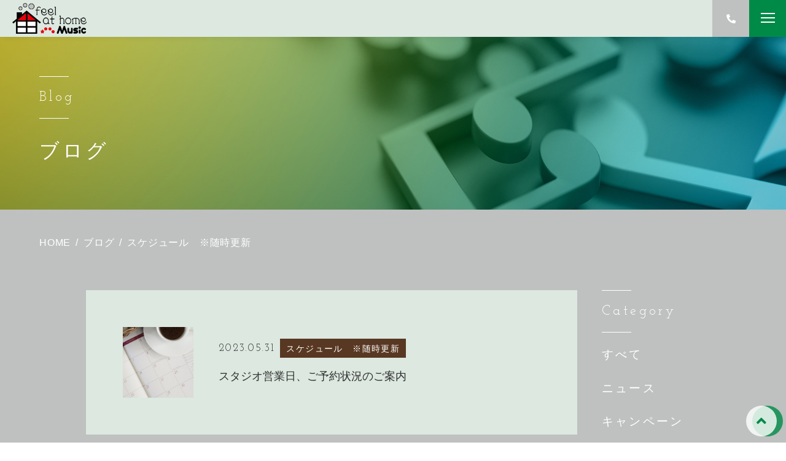

--- FILE ---
content_type: text/html; charset=UTF-8
request_url: https://fah-music.com/category/campaign/fah-music.com/2023/05/31/schedule/
body_size: 7767
content:
<!DOCTYPE html>
<html lang="ja">

<head prefix="og: http://ogp.me/ns# fb: http://ogp.me/ns/fb# article: http://ogp.me/ns/artcle#">

<meta charset="UTF-8">
<meta http-equiv="X-UA-Compatible" content="IE=edge">
<meta name="format-detection" content="telephone=no,address=no,email=no">
<meta name="viewport" content="width=device-width,initial-scale=1,user-scalable=no,viewport-fit=cover">


<title>スケジュール ※随時更新 | feel at home Music | feel at home Music</title>
<meta name="msapplication-TileColor" content="#e6000a">
<meta name="theme-color" content="#ffffff">


		<!-- All in One SEO 4.9.2 - aioseo.com -->
	<meta name="robots" content="noindex, max-image-preview:large" />
	<meta name="google-site-verification" content="Ww5td9yrjlKrEWNNq29u4XBU7Y95YjrD_Rqte0FA_Z8" />
	<link rel="canonical" href="https://fah-music.com/category/schedule/" />
	<meta name="generator" content="All in One SEO (AIOSEO) 4.9.2" />

		<!-- Global site tag (gtag.js) - Google Analytics -->
<script async src="https://www.googletagmanager.com/gtag/js?id=G-9YGKE7KZZM"></script>
<script>
 window.dataLayer = window.dataLayer || [];
 function gtag(){dataLayer.push(arguments);}
 gtag('js', new Date());

 gtag('config', 'G-9YGKE7KZZM');
 gtag('config', 'UA-185723163-67');
</script>
		<script type="application/ld+json" class="aioseo-schema">
			{"@context":"https:\/\/schema.org","@graph":[{"@type":"BreadcrumbList","@id":"https:\/\/fah-music.com\/category\/campaign\/fah-music.com\/2023\/05\/31\/schedule\/#breadcrumblist","itemListElement":[{"@type":"ListItem","@id":"https:\/\/fah-music.com#listItem","position":1,"name":"Home","item":"https:\/\/fah-music.com","nextItem":{"@type":"ListItem","@id":"https:\/\/fah-music.com\/category\/schedule\/#listItem","name":"\u30b9\u30b1\u30b8\u30e5\u30fc\u30eb\u3000\u203b\u968f\u6642\u66f4\u65b0"}},{"@type":"ListItem","@id":"https:\/\/fah-music.com\/category\/schedule\/#listItem","position":2,"name":"\u30b9\u30b1\u30b8\u30e5\u30fc\u30eb\u3000\u203b\u968f\u6642\u66f4\u65b0","previousItem":{"@type":"ListItem","@id":"https:\/\/fah-music.com#listItem","name":"Home"}}]},{"@type":"CollectionPage","@id":"https:\/\/fah-music.com\/category\/campaign\/fah-music.com\/2023\/05\/31\/schedule\/#collectionpage","url":"https:\/\/fah-music.com\/category\/campaign\/fah-music.com\/2023\/05\/31\/schedule\/","name":"\u30b9\u30b1\u30b8\u30e5\u30fc\u30eb \u203b\u968f\u6642\u66f4\u65b0 | feel at home Music","inLanguage":"ja","isPartOf":{"@id":"https:\/\/fah-music.com\/#website"},"breadcrumb":{"@id":"https:\/\/fah-music.com\/category\/campaign\/fah-music.com\/2023\/05\/31\/schedule\/#breadcrumblist"}},{"@type":"Organization","@id":"https:\/\/fah-music.com\/#organization","name":"feel at home Music","url":"https:\/\/fah-music.com\/"},{"@type":"WebSite","@id":"https:\/\/fah-music.com\/#website","url":"https:\/\/fah-music.com\/","name":"feel at home Music","inLanguage":"ja","publisher":{"@id":"https:\/\/fah-music.com\/#organization"}}]}
		</script>
		<!-- All in One SEO -->

<link rel='dns-prefetch' href='//ajax.googleapis.com' />
<style id='wp-img-auto-sizes-contain-inline-css' type='text/css'>
img:is([sizes=auto i],[sizes^="auto," i]){contain-intrinsic-size:3000px 1500px}
/*# sourceURL=wp-img-auto-sizes-contain-inline-css */
</style>
<style id='classic-theme-styles-inline-css' type='text/css'>
/*! This file is auto-generated */
.wp-block-button__link{color:#fff;background-color:#32373c;border-radius:9999px;box-shadow:none;text-decoration:none;padding:calc(.667em + 2px) calc(1.333em + 2px);font-size:1.125em}.wp-block-file__button{background:#32373c;color:#fff;text-decoration:none}
/*# sourceURL=/wp-includes/css/classic-themes.min.css */
</style>
<link rel="https://api.w.org/" href="https://fah-music.com/wp-json/" /><link rel="alternate" title="JSON" type="application/json" href="https://fah-music.com/wp-json/wp/v2/categories/20" /><link rel="icon" href="https://fah-music.com/wp-content/uploads/2020/12/cropped-top_ai-32x32.png" sizes="32x32" />
<link rel="icon" href="https://fah-music.com/wp-content/uploads/2020/12/cropped-top_ai-192x192.png" sizes="192x192" />
<link rel="apple-touch-icon" href="https://fah-music.com/wp-content/uploads/2020/12/cropped-top_ai-180x180.png" />
<meta name="msapplication-TileImage" content="https://fah-music.com/wp-content/uploads/2020/12/cropped-top_ai-270x270.png" />
		<style type="text/css" id="wp-custom-css">
			/*　Googleカレンダー（スマホ表示） */

.googleCalender iframe {
width:100%;
max-width:800px;
height:550px;
}

/*　Googleカレンダー（PC表示） */

@media (min-width: 960px) {

.googleCalender iframe {
height:550px;
}

}

.googleCalender { text-align: center; }		</style>
		
<!-- favicon -->
<link rel="icon" type="image/x-icon" href="https://fah-music.com/wp-content/themes/sg093/img/favicon.ico">
<link rel="apple-touch-icon" sizes="180x180" href="https://fah-music.com/wp-content/themes/sg093/img/apple-touch-icon.png">
<!-- /favicon -->

<script src="https://cdnjs.cloudflare.com/ajax/libs/layzr.js/2.2.2/layzr.min.js"></script>
<script defer src='https://fah-music.com/wp-content/themes/sg093/js/loader.js'></script>
<style>
@charset "UTF-8";.fadeout-bg {-webkit-transition-property: opacity;-o-transition-property: opacity;transition-property: opacity;-webkit-transition-delay: 1.2s;-o-transition-delay: 1.2s;transition-delay: 1.2s;-webkit-transition-duration: 0.8s;-o-transition-duration: 0.8s;transition-duration: 0.8s;opacity: 0;pointer-events: none;}.fadeout-loader {-webkit-transition-property: opacity;-o-transition-property: opacity;transition-property: opacity;-webkit-transition-delay: 2s;-o-transition-delay: 2s;transition-delay: 2s;-webkit-transition-duration: 0.3s;-o-transition-duration: 0.3s;transition-duration: 0.3s;opacity: 0;pointer-events: none;}#loader-bg {background: #dce8e0;height: 100%;left: 0;position: fixed;top: 0;width: 100%;z-index: 999;}#loader-bg [class*="circle"] {width: 50px;height: 50px;border-radius: 50%;display: block;position: absolute;top: 0;bottom: 0;left: 0;right: 0;margin: auto;}#loader-bg .circle1 {background: rgba(0, 138, 71, 0.8);-webkit-animation: bound1 1.5s ease infinite;animation: bound1 1.5s ease infinite;}#loader-bg .circle2 {background: rgba(255, 255, 255, 0.8);-webkit-transform: translateX(-8px);-ms-transform: translateX(-8px);transform: translateX(-8px);-webkit-animation: bound2 1.5s ease infinite;animation: bound2 1.5s ease infinite;}@-webkit-keyframes bound1 {0% {-webkit-transform: translateX(8px) translateY(0px);transform: translateX(8px) translateY(0px);}50% {-webkit-transform: translateX(8px) translateY(10px);transform: translateX(8px) translateY(10px);}100% {-webkit-transform: translateX(8px) translateY(0px);transform: translateX(8px) translateY(0px);}}@keyframes bound1 {0% {-webkit-transform: translateX(8px) translateY(0px);transform: translateX(8px) translateY(0px);}50% {-webkit-transform: translateX(8px) translateY(10px);transform: translateX(8px) translateY(10px);}100% {-webkit-transform: translateX(8px) translateY(0px);transform: translateX(8px) translateY(0px);}}@-webkit-keyframes bound2 {0% {-webkit-transform: translateX(-8px) translateY(10px);transform: translateX(-8px) translateY(10px);}50% {-webkit-transform: translateX(-8px) translateY(0px);transform: translateX(-8px) translateY(0px);}100% {-webkit-transform: translateX(-8px) translateY(10px);transform: translateX(-8px) translateY(10px);}}@keyframes bound2 {0% {-webkit-transform: translateX(-8px) translateY(10px);transform: translateX(-8px) translateY(10px);}50% {-webkit-transform: translateX(-8px) translateY(0px);transform: translateX(-8px) translateY(0px);}100% {-webkit-transform: translateX(-8px) translateY(10px);transform: translateX(-8px) translateY(10px);}}.is-hide {display: none !important;}.fadeInUp {opacity: 0;-webkit-transform: translateY(20px);-ms-transform: translateY(20px);transform: translateY(20px);-webkit-transition: 1s;-o-transition: 1s;transition: 1s;}</style>


<link rel="dns-prefetch" href="//fonts.googleapis.com">

<style id='global-styles-inline-css' type='text/css'>
:root{--wp--preset--aspect-ratio--square: 1;--wp--preset--aspect-ratio--4-3: 4/3;--wp--preset--aspect-ratio--3-4: 3/4;--wp--preset--aspect-ratio--3-2: 3/2;--wp--preset--aspect-ratio--2-3: 2/3;--wp--preset--aspect-ratio--16-9: 16/9;--wp--preset--aspect-ratio--9-16: 9/16;--wp--preset--color--black: #000000;--wp--preset--color--cyan-bluish-gray: #abb8c3;--wp--preset--color--white: #ffffff;--wp--preset--color--pale-pink: #f78da7;--wp--preset--color--vivid-red: #cf2e2e;--wp--preset--color--luminous-vivid-orange: #ff6900;--wp--preset--color--luminous-vivid-amber: #fcb900;--wp--preset--color--light-green-cyan: #7bdcb5;--wp--preset--color--vivid-green-cyan: #00d084;--wp--preset--color--pale-cyan-blue: #8ed1fc;--wp--preset--color--vivid-cyan-blue: #0693e3;--wp--preset--color--vivid-purple: #9b51e0;--wp--preset--gradient--vivid-cyan-blue-to-vivid-purple: linear-gradient(135deg,rgb(6,147,227) 0%,rgb(155,81,224) 100%);--wp--preset--gradient--light-green-cyan-to-vivid-green-cyan: linear-gradient(135deg,rgb(122,220,180) 0%,rgb(0,208,130) 100%);--wp--preset--gradient--luminous-vivid-amber-to-luminous-vivid-orange: linear-gradient(135deg,rgb(252,185,0) 0%,rgb(255,105,0) 100%);--wp--preset--gradient--luminous-vivid-orange-to-vivid-red: linear-gradient(135deg,rgb(255,105,0) 0%,rgb(207,46,46) 100%);--wp--preset--gradient--very-light-gray-to-cyan-bluish-gray: linear-gradient(135deg,rgb(238,238,238) 0%,rgb(169,184,195) 100%);--wp--preset--gradient--cool-to-warm-spectrum: linear-gradient(135deg,rgb(74,234,220) 0%,rgb(151,120,209) 20%,rgb(207,42,186) 40%,rgb(238,44,130) 60%,rgb(251,105,98) 80%,rgb(254,248,76) 100%);--wp--preset--gradient--blush-light-purple: linear-gradient(135deg,rgb(255,206,236) 0%,rgb(152,150,240) 100%);--wp--preset--gradient--blush-bordeaux: linear-gradient(135deg,rgb(254,205,165) 0%,rgb(254,45,45) 50%,rgb(107,0,62) 100%);--wp--preset--gradient--luminous-dusk: linear-gradient(135deg,rgb(255,203,112) 0%,rgb(199,81,192) 50%,rgb(65,88,208) 100%);--wp--preset--gradient--pale-ocean: linear-gradient(135deg,rgb(255,245,203) 0%,rgb(182,227,212) 50%,rgb(51,167,181) 100%);--wp--preset--gradient--electric-grass: linear-gradient(135deg,rgb(202,248,128) 0%,rgb(113,206,126) 100%);--wp--preset--gradient--midnight: linear-gradient(135deg,rgb(2,3,129) 0%,rgb(40,116,252) 100%);--wp--preset--font-size--small: 13px;--wp--preset--font-size--medium: 20px;--wp--preset--font-size--large: 36px;--wp--preset--font-size--x-large: 42px;--wp--preset--spacing--20: 0.44rem;--wp--preset--spacing--30: 0.67rem;--wp--preset--spacing--40: 1rem;--wp--preset--spacing--50: 1.5rem;--wp--preset--spacing--60: 2.25rem;--wp--preset--spacing--70: 3.38rem;--wp--preset--spacing--80: 5.06rem;--wp--preset--shadow--natural: 6px 6px 9px rgba(0, 0, 0, 0.2);--wp--preset--shadow--deep: 12px 12px 50px rgba(0, 0, 0, 0.4);--wp--preset--shadow--sharp: 6px 6px 0px rgba(0, 0, 0, 0.2);--wp--preset--shadow--outlined: 6px 6px 0px -3px rgb(255, 255, 255), 6px 6px rgb(0, 0, 0);--wp--preset--shadow--crisp: 6px 6px 0px rgb(0, 0, 0);}:where(.is-layout-flex){gap: 0.5em;}:where(.is-layout-grid){gap: 0.5em;}body .is-layout-flex{display: flex;}.is-layout-flex{flex-wrap: wrap;align-items: center;}.is-layout-flex > :is(*, div){margin: 0;}body .is-layout-grid{display: grid;}.is-layout-grid > :is(*, div){margin: 0;}:where(.wp-block-columns.is-layout-flex){gap: 2em;}:where(.wp-block-columns.is-layout-grid){gap: 2em;}:where(.wp-block-post-template.is-layout-flex){gap: 1.25em;}:where(.wp-block-post-template.is-layout-grid){gap: 1.25em;}.has-black-color{color: var(--wp--preset--color--black) !important;}.has-cyan-bluish-gray-color{color: var(--wp--preset--color--cyan-bluish-gray) !important;}.has-white-color{color: var(--wp--preset--color--white) !important;}.has-pale-pink-color{color: var(--wp--preset--color--pale-pink) !important;}.has-vivid-red-color{color: var(--wp--preset--color--vivid-red) !important;}.has-luminous-vivid-orange-color{color: var(--wp--preset--color--luminous-vivid-orange) !important;}.has-luminous-vivid-amber-color{color: var(--wp--preset--color--luminous-vivid-amber) !important;}.has-light-green-cyan-color{color: var(--wp--preset--color--light-green-cyan) !important;}.has-vivid-green-cyan-color{color: var(--wp--preset--color--vivid-green-cyan) !important;}.has-pale-cyan-blue-color{color: var(--wp--preset--color--pale-cyan-blue) !important;}.has-vivid-cyan-blue-color{color: var(--wp--preset--color--vivid-cyan-blue) !important;}.has-vivid-purple-color{color: var(--wp--preset--color--vivid-purple) !important;}.has-black-background-color{background-color: var(--wp--preset--color--black) !important;}.has-cyan-bluish-gray-background-color{background-color: var(--wp--preset--color--cyan-bluish-gray) !important;}.has-white-background-color{background-color: var(--wp--preset--color--white) !important;}.has-pale-pink-background-color{background-color: var(--wp--preset--color--pale-pink) !important;}.has-vivid-red-background-color{background-color: var(--wp--preset--color--vivid-red) !important;}.has-luminous-vivid-orange-background-color{background-color: var(--wp--preset--color--luminous-vivid-orange) !important;}.has-luminous-vivid-amber-background-color{background-color: var(--wp--preset--color--luminous-vivid-amber) !important;}.has-light-green-cyan-background-color{background-color: var(--wp--preset--color--light-green-cyan) !important;}.has-vivid-green-cyan-background-color{background-color: var(--wp--preset--color--vivid-green-cyan) !important;}.has-pale-cyan-blue-background-color{background-color: var(--wp--preset--color--pale-cyan-blue) !important;}.has-vivid-cyan-blue-background-color{background-color: var(--wp--preset--color--vivid-cyan-blue) !important;}.has-vivid-purple-background-color{background-color: var(--wp--preset--color--vivid-purple) !important;}.has-black-border-color{border-color: var(--wp--preset--color--black) !important;}.has-cyan-bluish-gray-border-color{border-color: var(--wp--preset--color--cyan-bluish-gray) !important;}.has-white-border-color{border-color: var(--wp--preset--color--white) !important;}.has-pale-pink-border-color{border-color: var(--wp--preset--color--pale-pink) !important;}.has-vivid-red-border-color{border-color: var(--wp--preset--color--vivid-red) !important;}.has-luminous-vivid-orange-border-color{border-color: var(--wp--preset--color--luminous-vivid-orange) !important;}.has-luminous-vivid-amber-border-color{border-color: var(--wp--preset--color--luminous-vivid-amber) !important;}.has-light-green-cyan-border-color{border-color: var(--wp--preset--color--light-green-cyan) !important;}.has-vivid-green-cyan-border-color{border-color: var(--wp--preset--color--vivid-green-cyan) !important;}.has-pale-cyan-blue-border-color{border-color: var(--wp--preset--color--pale-cyan-blue) !important;}.has-vivid-cyan-blue-border-color{border-color: var(--wp--preset--color--vivid-cyan-blue) !important;}.has-vivid-purple-border-color{border-color: var(--wp--preset--color--vivid-purple) !important;}.has-vivid-cyan-blue-to-vivid-purple-gradient-background{background: var(--wp--preset--gradient--vivid-cyan-blue-to-vivid-purple) !important;}.has-light-green-cyan-to-vivid-green-cyan-gradient-background{background: var(--wp--preset--gradient--light-green-cyan-to-vivid-green-cyan) !important;}.has-luminous-vivid-amber-to-luminous-vivid-orange-gradient-background{background: var(--wp--preset--gradient--luminous-vivid-amber-to-luminous-vivid-orange) !important;}.has-luminous-vivid-orange-to-vivid-red-gradient-background{background: var(--wp--preset--gradient--luminous-vivid-orange-to-vivid-red) !important;}.has-very-light-gray-to-cyan-bluish-gray-gradient-background{background: var(--wp--preset--gradient--very-light-gray-to-cyan-bluish-gray) !important;}.has-cool-to-warm-spectrum-gradient-background{background: var(--wp--preset--gradient--cool-to-warm-spectrum) !important;}.has-blush-light-purple-gradient-background{background: var(--wp--preset--gradient--blush-light-purple) !important;}.has-blush-bordeaux-gradient-background{background: var(--wp--preset--gradient--blush-bordeaux) !important;}.has-luminous-dusk-gradient-background{background: var(--wp--preset--gradient--luminous-dusk) !important;}.has-pale-ocean-gradient-background{background: var(--wp--preset--gradient--pale-ocean) !important;}.has-electric-grass-gradient-background{background: var(--wp--preset--gradient--electric-grass) !important;}.has-midnight-gradient-background{background: var(--wp--preset--gradient--midnight) !important;}.has-small-font-size{font-size: var(--wp--preset--font-size--small) !important;}.has-medium-font-size{font-size: var(--wp--preset--font-size--medium) !important;}.has-large-font-size{font-size: var(--wp--preset--font-size--large) !important;}.has-x-large-font-size{font-size: var(--wp--preset--font-size--x-large) !important;}
/*# sourceURL=global-styles-inline-css */
</style>
<link rel='stylesheet'  href='https://fah-music.com/wp-includes/css/dist/block-library/common.min.css?ver=6.9' media='all'>
<style id='wp-block-library-inline-css' type='text/css'>
/*wp_block_styles_on_demand_placeholder:695dd2f04f2ca*/
/*# sourceURL=wp-block-library-inline-css */
</style>
<link rel='stylesheet'  href='https://fah-music.com/wp-includes/css/dist/block-library/theme.min.css?ver=6.9' media='all'>
</head>

<body class="archive category category-schedule category-20 wp-theme-sg093">
<div id="loader-bg" >
    <div id="loader">
      <span class="circle1"></span>
      <span class="circle2"></span>
    </div>
</div>  <header id="siteHeader" class="l-header">
    <div class="inner-header">
      <div class="p-navmain">
        <div class="func-wrap">
                      <p class="c-logo">
              <a class="c-logo-link" href="https://fah-music.com/">
                                  <img src="https://fah-music.com/wp-content/themes/sg093/img/common/space.gif" data-layzr="https://fah-music.com/wp-content/uploads/2020/11/logo.png" alt="feel at home Music" class="c-logo-img">
                              </a>
            </p>
                    <div class="btn-func">
                                          <a href='tel:045-877-6740' class="btn-tel" style="right:60px;">
                  <div class="inner">
                    <span></span>
                  </div>
                </a>
                          
            <div class="btn-nav" id="navBtn">
              <div class="inner-btn">
                <div class="menu-bar">
                  <span class="bar1"></span>
                  <span class="bar2"></span>
                  <span class="bar3"></span>
                </div>
              </div>
            </div>
          </div>
        </div>
      </div>

      <div class="inner-nav">
        <nav id="globalNav" class="p-global">
                      <ul class="nav-list">
                            <li class="nav-con"><a href="https://fah-music.com/about/" class="nav-link" ><span>スタジオ概要</span></a></li>
                            <li class="nav-con"><a href="https://fah-music.com/service/" class="nav-link" ><span>サービス紹介</span></a></li>
                            <li class="nav-con"><a href="https://fah-music.com/newcustomer/" class="nav-link" ><span>初めての方はこちら</span></a></li>
                            <li class="nav-con"><a href="https://fah-music.com/voice/" class="nav-link" ><span>ご利用者様の声</span></a></li>
                            <li class="nav-con"><a href="https://fah-music.com/flow/" class="nav-link" ><span>ご利用の流れ</span></a></li>
                            <li class="nav-con"><a href="https://fah-music.com/blog/" class="nav-link" ><span>ブログ</span></a></li>
                            <li class="nav-con"><a href="https://fah-music.com/faq/" class="nav-link" ><span>よくあるご質問</span></a></li>
                            <li class="nav-con"><a href="https://fah-music.com/about/#access" class="nav-link" ><span>アクセス</span></a></li>
                          </ul>
                                                            <p class="c-btn btn-cv -icon-before__mail -pc-layout">
                  <a href="https://fah-music.com/contact/" class="c-btn-wrap" >
                    <span class="c-btn-inner">お問い合わせ</span>
                  </a>
                </p>
                                              <div class="contact-box -sp-layout">
                        <div class="c-cta">
                              <div class="c-cta-wrap">
                  <dl class="c-cta-detail">
                                      <div class="c-cta-content">
                      <dt class="c-cta-ttl icon-tel">
                        電話番号
                                              </dt>
                      <dd class="c-cta-txt"><a href="tel:045-877-6740" class="c-cta-tel-link">045-877-6740</a></dd>
                    </div>
                                                        <div class="c-cta-content">
                      <dt class="c-cta-ttl icon-time">
                                                営業時間                                              </dt>
                      <dd class="c-cta-txt">10：00～20：00<br />
※不定休<br />
→営業カレンダーは<a href="fah-music.com/2023/05/31/schedule/"><u><strong>こちら</strong></u></a><br />
※事前予約制<br />
→ご予約は<a href="https://fah-music.com/contact/"><u><strong>こちら</strong></u></a></dd>
                    </div>
                                                      </dl>
                </div>
                          </div>
            
                                                          <p class="c-btn btn-cv -icon-before__mail">
                    <a href="https://fah-music.com/contact/" class="c-btn-wrap" >
                      <span class="c-btn-inner">お問い合わせ</span>
                    </a>
                  </p>
                                                    </div>
        </nav>
      </div>
    </div>
    <div id="overlay" class="overlay"></div>
  </header>
<div id="contents" class="l-contents">
<header class="l-undertitle">
  <div class="l-undertitle-bg is-pc" data-layzr-bg="data-layzr-bg" data-layzr="https://fah-music.com/wp-content/uploads/2020/12/blog_kv_pc.jpg"></div>
  <div class="l-undertitle-bg is-sp" data-layzr-bg="data-layzr-bg" data-layzr="https://fah-music.com/wp-content/uploads/2020/12/blog_kv_pc.jpg"></div>

  <h1 class="c-title-border">
    <div class="c-title-sub">
      <span class="c-title-en">Blog</span>
    </div>
    <span class="c-title-main">ブログ</span>
  </h1>
</header>
<nav class="p-breadcrumb"><ol class="p-breadcrumb-items"><li class="p-breadcrumb-item" itemscope itemtype="http://data-vocabulary.org/Breadcrumb"><a class="p-breadcrumb-link is-home" href="https://fah-music.com/" itemprop="url"><span itemprop="title">HOME</span></a></li><li class="p-breadcrumb-item" itemscope itemtype="http://data-vocabulary.org/Breadcrumb"><a class="c-breadcrumb-link" href="https://fah-music.com/blog" itemprop="url"><span itemprop="title">ブログ</span></a></li><li class="p-breadcrumb-item">スケジュール　※随時更新</li></ol></nav>
  <div class="p-blog">
    <main class="p-blog-contents">
      <div class="p-bloglist">





<article class="p-bloglist-item fadeInUp">
  <a class="p-bloglist-item-link" href="https://fah-music.com/2023/05/31/schedule/">
    <figure class="p-bloglist-thm object-fit">
      <img src="https://fah-music.com/wp-content/themes/sg093/img/common/space.gif" data-layzr="https://fah-music.com/wp-content/uploads/2022/05/schedule.jpg" alt=""スタジオ営業日、ご予約状況のご案内 loading="lazy">
    </figure>
    <div class="p-bloglist-detail">
      <div class="p-bloglist-info">
        <time class="p-bloglist-time">2023.05.31</time>
        <ul class="c-catlist">
                      <li class="c-catlist-item" style="background-color:#583822">スケジュール　※随時更新</li>
                  </ul>
      </div>
      <h2 class="p-bloglist-title">スタジオ営業日、ご予約状況のご案内</h2>
    </div>
  </a>
</article><!-- /.p-bloglist-item -->



   


      </div><!-- /.p-bloglist -->
    </main><!-- /.p-blog-contents -->

    <aside class="p-blog-sidebar">

      <div class="c-gadget js-animate js-animate-fly-in-bottom">
  <h2 class="c-title-border">
    <div class="c-title-sub">
      <span class="c-title-en fz-22">Category</span>
    </div>
  </h2>
  <ul class="c-gadget-items pc-visible">
    <li class="c-gadget-item"><a href="https://fah-music.com/blog/" class="c-gadget-item-link">すべて</a></li>
 
      <li class="c-gadget-item"><a href="https://fah-music.com/category/news/" class="c-gadget-item-link">ニュース</a></li>
 
      <li class="c-gadget-item"><a href="https://fah-music.com/category/campaign/" class="c-gadget-item-link">キャンペーン</a></li>
 
      <li class="c-gadget-item"><a href="https://fah-music.com/category/schedule/" class="c-gadget-item-link is-current">スケジュール　※随時更新</a></li>
 
      <li class="c-gadget-item"><a href="https://fah-music.com/category/radio/" class="c-gadget-item-link">Voice Music（FMラジオ）</a></li>
 
      <li class="c-gadget-item"><a href="https://fah-music.com/category/knowledge/" class="c-gadget-item-link">明日から使える音楽知識</a></li>
 
      <li class="c-gadget-item"><a href="https://fah-music.com/category/faq/" class="c-gadget-item-link">よくあるご質問</a></li>
 
      <li class="c-gadget-item"><a href="https://fah-music.com/category/terms/" class="c-gadget-item-link">規約・約款</a></li>
  </ul>

  <div class="p-categories-selectlist-area sp-visible">
    <select name="category_selecter" class="p-categories-selectlist js-select">
    <option value="https://fah-music.com/blog/">すべて</option><option value="https://fah-music.com/category/news/">ニュース</option><option value="https://fah-music.com/category/campaign/">キャンペーン</option><option value="https://fah-music.com/category/schedule/" selected>スケジュール　※随時更新</option><option value="https://fah-music.com/category/radio/">Voice Music（FMラジオ）</option><option value="https://fah-music.com/category/knowledge/">明日から使える音楽知識</option><option value="https://fah-music.com/category/faq/">よくあるご質問</option><option value="https://fah-music.com/category/terms/">規約・約款</option>    </select>
  </div>
</div>
    </aside><!-- /.p-blog-sidebar -->

  </div><!-- /.p-blog -->

</div><!-- /.l-contents -->
  <div class="l-footer-entry" data-layzr-bg="data-layzr-bg" data-layzr="https://fah-music.com/wp-content/uploads/2020/11/top_contact_bg-1.jpg">

    <div class="l-footer-entry-ttl">
  
      <h2 class="c-title-border">
  
        <div class="c-title-sub">
          <span class="c-title-en">Contact</span>
        </div>
 
        <span class="c-title-main">お問い合わせ</span>
      </h2>
    </div>

    <div class="l-footer-entry-wrap">

      <div class="c-editbox">
        <p>ご依頼・スタジオご予約・お問い合わせは、お電話またはメールフォームより承ります。<br />
各種SNSからも受付中。お気軽にご連絡ください。<br />
※営業・勧誘のご連絡はすべてお控えください。</p>
      </div>

      <ul class="p-section-contactlist">
      
        <li class="p-section-contactlist-item">
          お電話でのお問い合わせ          <p class="c-btn -icon-before__tel">
            <a href="tel:045-877-6740" class="c-btn-wrap"><span class="c-btn-inner">045-877-6740</span></a>
          </p>
        </li>
        <li class="p-section-contactlist-item">
          メールでのお問い合わせ          <p class="c-btn -icon-before__mail">
            <a href="https://fah-music.com/contact/" class="c-btn-wrap"><span class="c-btn-inner">お問い合わせ</span></a>
          </p>
        </li>
      </ul>

    </div>
  </div>
  <footer id="footer" class="l-footer">
    <div class="l-footer-siteinfo">
              <p class="l-footer-logo">
          <a href="https://fah-music.com/"><img src="https://fah-music.com/wp-content/themes/sg093/img/common/space.gif" data-layzr="https://fah-music.com/wp-content/uploads/2020/11/logo.png" alt="feel at home Music"></a>
        </p>
                    <address class="l-footer-address">
                    〒241-0005<br />
神奈川県横浜市旭区白根<br />
2-44-4<br />
サンライズマンション201<br />
<br />
古物商許可証<br />
神奈川県公安委員会　許可<br />
第　451460010370　号                  </address>
          </div>

    <div class="l-footer-content">
              <nav class="l-footer-nav">
          <ul class="l-footer-navlink">
                          <li class="l-footer-navlink-item"><a href="https://fah-music.com/about/" class="l-footer-navlink-item-link" >スタジオ概要</a></li>
                          <li class="l-footer-navlink-item"><a href="https://fah-music.com/service/" class="l-footer-navlink-item-link" >サービス紹介</a></li>
                          <li class="l-footer-navlink-item"><a href="https://fah-music.com/newcustomer/" class="l-footer-navlink-item-link" >初めての方はこちら</a></li>
                          <li class="l-footer-navlink-item"><a href="https://fah-music.com/voice/" class="l-footer-navlink-item-link" >ご利用者様の声</a></li>
                          <li class="l-footer-navlink-item"><a href="https://fah-music.com/flow/" class="l-footer-navlink-item-link" >ご利用の流れ</a></li>
                          <li class="l-footer-navlink-item"><a href="https://fah-music.com/blog/" class="l-footer-navlink-item-link" >ブログ</a></li>
                          <li class="l-footer-navlink-item"><a href="https://fah-music.com/faq/" class="l-footer-navlink-item-link" >よくあるご質問</a></li>
                          <li class="l-footer-navlink-item"><a href="https://fah-music.com/about/#access" class="l-footer-navlink-item-link" >アクセス</a></li>
                                                                        <li class="l-footer-navlink-item"><a href="https://fah-music.com/contact/" class="l-footer-navlink-item-link" >お問い合わせ</a></li>
                                                    </ul>
        </nav>
                    <div class="l-footer-sns">
          <ul class="l-footer-sns-wrap">
                          <li class="l-footer-sns-item"><a href="https://twitter.com/feel_at_home_M" class="l-footer-sns-link" target="_blank" rel="nofollow noopener"><i class="fab fa-twitter"></i></a></li>
                                                              <li class="l-footer-sns-item"><a href="https://lin.ee/0zgmY9Q" class="l-footer-sns-link" target="_blank" rel="nofollow noopener"><i class="fab fa-line"></i></a></li>
                      </ul>
        </div><!-- /.l-footer-sns -->
                    <small class="l-footer-copyright">© 2020-2025 feel at home Music</small>
          </div>
  </footer>

<div id="pageTop" class="c-pagetop"><a href="#" class="c-pagetop-item"></a></div>
<script type="speculationrules">
{"prefetch":[{"source":"document","where":{"and":[{"href_matches":"/*"},{"not":{"href_matches":["/wp-*.php","/wp-admin/*","/wp-content/uploads/*","/wp-content/*","/wp-content/plugins/*","/wp-content/themes/sg093/*","/*\\?(.+)"]}},{"not":{"selector_matches":"a[rel~=\"nofollow\"]"}},{"not":{"selector_matches":".no-prefetch, .no-prefetch a"}}]},"eagerness":"conservative"}]}
</script>
<script type="text/javascript" src="//ajax.googleapis.com/ajax/libs/jquery/3.4.1/jquery.min.js" id="jquery-js"></script>
<script type="module"  src="https://fah-music.com/wp-content/plugins/all-in-one-seo-pack/dist/Lite/assets/table-of-contents.95d0dfce.js?ver=4.9.2" id="aioseo/js/src/vue/standalone/blocks/table-of-contents/frontend.js-js"></script>
<script defer src="https://fah-music.com/wp-content/themes/sg093/js/plugin.js?update=20201214020011"></script><script defer src="https://fah-music.com/wp-content/themes/sg093/js/common-dist.js?update=20201214020011"></script><link rel="stylesheet" href="https://fah-music.com/wp-content/themes/sg093/css/layout.css?update=20251104091225">
<link href="https://fonts.googleapis.com/css?family=Josefin+Slab|Parisienne&display=swap" rel="stylesheet">
<link href="https://use.fontawesome.com/releases/v5.10.2/css/all.css" rel="stylesheet">


</body>
</html>


--- FILE ---
content_type: text/css
request_url: https://fah-music.com/wp-content/themes/sg093/css/layout.css?update=20251104091225
body_size: 18570
content:
@charset "UTF-8";
html,
body,
div,
span,
applet,
object,
iframe,
h1,
h2,
h3,
h4,
h5,
h6,
p,
blockquote,
pre,
a,
abbr,
acronym,
address,
big,
cite,
code,
del,
dfn,
em,
img,
ins,
kbd,
q,
s,
samp,
small,
strike,
strong,
sub,
sup,
tt,
var,
b,
u,
i,
center,
dl,
dt,
dd,
ol,
ul,
li,
fieldset,
form,
label,
legend,
table,
caption,
tbody,
tfoot,
thead,
tr,
th,
td,
article,
aside,
canvas,
details,
embed,
figure,
figcaption,
footer,
header,
hgroup,
menu,
nav,
output,
ruby,
section,
summary,
time,
mark,
audio,
video {
  -webkit-box-sizing: border-box;
  box-sizing: border-box;
  margin: 0;
  padding: 0;
  border: 0;
  font-size: 100%;
  font: inherit;
  vertical-align: baseline;
}

article,
aside,
details,
figcaption,
figure,
footer,
header,
hgroup,
menu,
nav,
section {
  display: block;
}

body {
  line-height: 1;
}

ol,
ul {
  list-style: none;
}

blockquote,
q {
  quotes: none;
}

blockquote:before,
blockquote:after,
q:before,
q:after {
  content: '';
  content: none;
}

table {
  border-collapse: collapse;
  border-spacing: 0;
}

/* Slider */
/*.slick-loading .slick-list {
  background: #fff url("./ajax-loader.gif") center center no-repeat;
}*/

/* Icons */
@font-face {
  font-family: 'slick';
  src: url('../fonts/slick.eot');
  src: url('../fonts/slick.eot?#iefix') format('embedded-opentype'),
    url('../fonts/slick.woff') format('woff'),
    url('../fonts/slick.ttf') format('truetype'),
    url('../fonts/slick.svg#slick') format('svg');
  font-weight: normal;
  font-style: normal;
}

/* Arrows */
.slick-prev,
.slick-next {
  position: absolute;
  display: block;
  height: 20px;
  width: 20px;
  line-height: 0px;
  font-size: 0px;
  cursor: pointer;
  background: transparent;
  color: transparent;
  top: 50%;
  -webkit-transform: translate(0, -50%);
  -ms-transform: translate(0, -50%);
  transform: translate(0, -50%);
  padding: 0;
  border: none;
  outline: none;
}

.slick-prev:hover,
.slick-prev:focus,
.slick-next:hover,
.slick-next:focus {
  outline: none;
  background: transparent;
  color: transparent;
}

.slick-prev:hover:before,
.slick-prev:focus:before,
.slick-next:hover:before,
.slick-next:focus:before {
  opacity: 1;
}

.slick-prev.slick-disabled:before,
.slick-next.slick-disabled:before {
  opacity: 0.25;
}

.slick-prev:before,
.slick-next:before {
  font-family: 'slick';
  font-size: 20px;
  line-height: 1;
  color: white;
  opacity: 0.75;
  -webkit-font-smoothing: antialiased;
  -moz-osx-font-smoothing: grayscale;
}

.slick-prev {
  left: -25px;
}

[dir='rtl'] .slick-prev {
  left: auto;
  right: -25px;
}

.slick-prev:before {
  content: '←';
}

[dir='rtl'] .slick-prev:before {
  content: '→';
}

.slick-next {
  right: -25px;
}

[dir='rtl'] .slick-next {
  left: -25px;
  right: auto;
}

.slick-next:before {
  content: '→';
}

[dir='rtl'] .slick-next:before {
  content: '←';
}

/* Dots */
.slick-dotted.slick-slider {
  margin-bottom: 30px;
}

.slick-dots {
  position: absolute;
  bottom: -25px;
  list-style: none;
  display: block;
  text-align: center;
  padding: 0;
  margin: 0;
  width: 100%;
}

.slick-dots li {
  position: relative;
  display: inline-block;
  height: 20px;
  width: 20px;
  margin: 0 5px;
  padding: 0;
  cursor: pointer;
}

.slick-dots li button {
  border: 0;
  background: transparent;
  display: block;
  height: 20px;
  width: 20px;
  outline: none;
  line-height: 0px;
  font-size: 0px;
  color: transparent;
  padding: 5px;
  cursor: pointer;
}

.slick-dots li button:hover,
.slick-dots li button:focus {
  outline: none;
}

.slick-dots li button:hover:before,
.slick-dots li button:focus:before {
  opacity: 1;
}

.slick-dots li button:before {
  position: absolute;
  top: 0;
  left: 0;
  content: '•';
  width: 20px;
  height: 20px;
  font-family: 'slick';
  font-size: 6px;
  line-height: 20px;
  text-align: center;
  color: black;
  opacity: 0.25;
  -webkit-font-smoothing: antialiased;
  -moz-osx-font-smoothing: grayscale;
}

.slick-dots li.slick-active button:before {
  color: black;
  opacity: 0.75;
}

/* Slider */
.slick-slider {
  position: relative;
  display: block;
  -webkit-box-sizing: border-box;
  box-sizing: border-box;
  -webkit-touch-callout: none;
  -webkit-user-select: none;
  -khtml-user-select: none;
  -moz-user-select: none;
  -ms-user-select: none;
  user-select: none;
  -ms-touch-action: pan-y;
  touch-action: pan-y;
  -webkit-tap-highlight-color: transparent;
}

.slick-list {
  position: relative;
  overflow: hidden;
  display: block;
  margin: 0;
  padding: 0;
}

.slick-list:focus {
  outline: none;
}

.slick-list.dragging {
  cursor: pointer;
  cursor: hand;
}

.slick-slider .slick-track,
.slick-slider .slick-list {
  -webkit-transform: translate3d(0, 0, 0);
  -moz-transform: translate3d(0, 0, 0);
  -ms-transform: translate3d(0, 0, 0);
  -o-transform: translate3d(0, 0, 0);
  transform: translate3d(0, 0, 0);
}

.slick-track {
  position: relative;
  left: 0;
  top: 0;
  display: block;
  margin-left: auto;
  margin-right: auto;
}

.slick-track:before,
.slick-track:after {
  content: '';
  display: table;
}

.slick-track:after {
  clear: both;
}

.slick-loading .slick-track {
  visibility: hidden;
}

.slick-slide {
  float: left;
  height: 100%;
  min-height: 1px;
  display: none;
}

[dir='rtl'] .slick-slide {
  float: right;
}

.slick-slide img {
  display: block;
}

.slick-slide.slick-loading img {
  display: none;
}

.slick-slide.dragging img {
  pointer-events: none;
}

.slick-initialized .slick-slide {
  display: block;
}

.slick-loading .slick-slide {
  visibility: hidden;
}

.slick-vertical .slick-slide {
  display: block;
  height: auto;
  border: 1px solid transparent;
}

.slick-arrow.slick-hidden {
  display: none;
}

@media screen and (max-width: 768px) {
  html,
  body {
    min-width: inherit;
    min-width: auto;
  }
}

@media screen and (max-width: 1500px) {
  html.is-open,
  body.is-open {
    position: fixed;
    width: 100%;
    height: 100%;
  }
}

html {
  height: 100%;
  font-size: 62.5%;
}

body {
  height: 100%;
  line-height: 1.7;
  font-size: 16px;
  font-size: 1.6rem;
  font-family: '游ゴシック', 'Yu Gothic', YuGothic, 'Hiragino Kaku Gothic ProN',
    'Hiragino Kaku Gothic Pro', 'メイリオ', Meiryo, 'ＭＳ ゴシック', sans-serif;
  color: #2e2e2e;
  -webkit-text-size-adjust: 100%;
}

@media screen and (max-width: 768px) {
  body {
    line-height: 1.5;
    font-size: 14px;
    font-size: 1.4rem;
  }
}

a {
  display: inline-block;
  color: inherit;
  -webkit-transition: all 0.3s linear;
  -o-transition: all 0.3s linear;
  transition: all 0.3s linear;
  outline: none;
  text-decoration: none;
}

a:visited {
  color: inherit;
}

a:active {
  color: inherit;
}

a:hover {
  opacity: 0.7;
  color: inherit;
}

a:focus {
  outline: none;
}

img {
  display: block;
  max-width: 100%;
  height: auto;
  pointer-events: none;
}

input,
textarea,
select {
  -webkit-box-sizing: border-box;
  box-sizing: border-box;
}

input[type='text']:focus:placeholder,
input[type='email']:focus:placeholder,
input[type='mail']:focus:placeholder,
input[type='tel']:focus:placeholder,
textarea:focus:placeholder {
  color: transparent !important;
}

input[type='text']:focus:focus::-webkit-input-placeholder,
input[type='email']:focus:focus::-webkit-input-placeholder,
input[type='mail']:focus:focus::-webkit-input-placeholder,
input[type='tel']:focus:focus::-webkit-input-placeholder,
textarea:focus:focus::-webkit-input-placeholder {
  color: transparent !important;
}

input[type='text']:focus:focus:-moz-placeholder,
input[type='email']:focus:focus:-moz-placeholder,
input[type='mail']:focus:focus:-moz-placeholder,
input[type='tel']:focus:focus:-moz-placeholder,
textarea:focus:focus:-moz-placeholder {
  color: transparent !important;
}

input[type='text']:focus:focus::-moz-placeholder,
input[type='email']:focus:focus::-moz-placeholder,
input[type='mail']:focus:focus::-moz-placeholder,
input[type='tel']:focus:focus::-moz-placeholder,
textarea:focus:focus::-moz-placeholder {
  color: transparent !important;
}

input[type='text'],
input[type='email'],
input[type='mail'],
input[type='tel'],
input[type='submit'],
textarea,
button,
select {
  margin: 0;
  padding: 0;
  background: none;
  border: none;
  border-radius: 0;
  outline: none;
  -webkit-appearance: none;
  -moz-appearance: none;
  appearance: none;
  padding: 10px 17px;
  border: 1px solid #b3b3b3;
  font-size: 1.6rem;
  line-height: 1.5;
  text-transform: none;
}

input[type='text'],
input[type='email'],
input[type='mail'],
input[type='tel'],
textarea {
  width: 100%;
}

button {
  transform: scale(1);
}

input[type='radio'] {
  margin: 0 10px 0 0;
}

select {
  -webkit-box-sizing: border-box;
  box-sizing: border-box;
  margin: 0;
  padding: 0;
  background: none;
  border: none;
  border-radius: 0;
  outline: none;
  -webkit-appearance: none;
  -moz-appearance: none;
  appearance: none;
  padding: 16px 17px 14px;
  cursor: pointer;
}

@media screen and (max-width: 768px) {
  select {
    padding: 11px 17px 9px;
  }
}

select::-ms-expand {
  display: none;
}

.table-pcfix {
  overflow-x: scroll;
}

.table-pcfix table {
  width: 1000px;
}

.c-table-01 {
  table-layout: fixed;
  width: 100%;
}

@media screen and (max-width: 768px) {
  .c-table-01.tb-vertical thead {
    display: none;
  }
}

@media screen and (max-width: 768px) {
  .c-table-01.tb-vertical tr {
    border: 1px solid #d6d6d6;
  }
}

@media screen and (max-width: 768px) {
  .c-table-01.tb-vertical tr th,
  .c-table-01.tb-vertical tr td {
    display: block;
    width: 100% !important;
    border: none;
  }
}

@media screen and (max-width: 414px) {
  .c-table-01.sp-vertical thead {
    display: none;
  }
}

@media screen and (max-width: 414px) {
  .c-table-01.sp-vertical tr {
    border: 1px solid #d6d6d6;
  }
}

@media screen and (max-width: 414px) {
  .c-table-01.sp-vertical tr th,
  .c-table-01.sp-vertical tr td {
    display: block;
    width: 100% !important;
    border: none;
  }
}

.c-table-01.small tr th,
.c-table-01.small tr td {
  padding: 10px;
}

@media screen and (max-width: 768px) {
  .c-table-01.small tr th,
  .c-table-01.small tr td {
    padding: 7px;
  }
}

.c-table-01 tr th,
.c-table-01 tr td {
  border: 1px solid #d6d6d6;
  vertical-align: top;
  padding: 15px;
  text-align: left;
}

@media screen and (max-width: 768px) {
  .c-table-01 tr th,
  .c-table-01 tr td {
    padding: 10px;
  }
}

.c-table-01 tr th {
  background-color: #e7e7eb;
  font-weight: bold;
}

.fs12 {
  font-size: 1.2rem;
}

@media screen and (max-width: 768px) {
  .fs12 {
    font-size: 1.1rem;
  }
}

@media screen and (max-width: 414px) {
  .fs12 {
    font-size: 1rem;
  }
}

.fs13 {
  font-size: 1.3rem;
}

@media screen and (max-width: 768px) {
  .fs13 {
    font-size: 1.2rem;
  }
}

@media screen and (max-width: 414px) {
  .fs13 {
    font-size: 1.1rem;
  }
}

.fs14 {
  font-size: 1.4rem;
}

@media screen and (max-width: 768px) {
  .fs14 {
    font-size: 1.3rem;
  }
}

@media screen and (max-width: 414px) {
  .fs14 {
    font-size: 1.2rem;
  }
}

.fs15 {
  font-size: 1.5rem;
}

@media screen and (max-width: 768px) {
  .fs15 {
    font-size: 1.4rem;
  }
}

@media screen and (max-width: 414px) {
  .fs15 {
    font-size: 1.3rem;
  }
}

.fs16 {
  font-size: 1.6rem;
}

@media screen and (max-width: 768px) {
  .fs16 {
    font-size: 1.5rem;
  }
}

@media screen and (max-width: 414px) {
  .fs16 {
    font-size: 1.4rem;
  }
}

.fs17 {
  font-size: 1.7rem;
}

@media screen and (max-width: 768px) {
  .fs17 {
    font-size: 1.6rem;
  }
}

@media screen and (max-width: 414px) {
  .fs17 {
    font-size: 1.5rem;
  }
}

.fs18 {
  font-size: 1.8rem;
}

@media screen and (max-width: 768px) {
  .fs18 {
    font-size: 1.7rem;
  }
}

@media screen and (max-width: 414px) {
  .fs18 {
    font-size: 1.6rem;
  }
}

.fs19 {
  font-size: 1.9rem;
}

@media screen and (max-width: 768px) {
  .fs19 {
    font-size: 1.8rem;
  }
}

@media screen and (max-width: 414px) {
  .fs19 {
    font-size: 1.7rem;
  }
}

.fs20 {
  font-size: 2rem;
}

@media screen and (max-width: 768px) {
  .fs20 {
    font-size: 1.9rem;
  }
}

@media screen and (max-width: 414px) {
  .fs20 {
    font-size: 1.8rem;
  }
}

.fs21 {
  font-size: 2.1rem;
}

@media screen and (max-width: 768px) {
  .fs21 {
    font-size: 2rem;
  }
}

@media screen and (max-width: 414px) {
  .fs21 {
    font-size: 1.9rem;
  }
}

.fs22 {
  font-size: 2.2rem;
}

@media screen and (max-width: 768px) {
  .fs22 {
    font-size: 2.1rem;
  }
}

@media screen and (max-width: 414px) {
  .fs22 {
    font-size: 2rem;
  }
}

.fs23 {
  font-size: 2.3rem;
}

@media screen and (max-width: 768px) {
  .fs23 {
    font-size: 2.2rem;
  }
}

@media screen and (max-width: 414px) {
  .fs23 {
    font-size: 2.1rem;
  }
}

.fs24 {
  font-size: 2.4rem;
}

@media screen and (max-width: 768px) {
  .fs24 {
    font-size: 2.3rem;
  }
}

@media screen and (max-width: 414px) {
  .fs24 {
    font-size: 2.2rem;
  }
}

.fs25 {
  font-size: 2.5rem;
}

@media screen and (max-width: 768px) {
  .fs25 {
    font-size: 2.4rem;
  }
}

@media screen and (max-width: 414px) {
  .fs25 {
    font-size: 2.3rem;
  }
}

.fs26 {
  font-size: 2.6rem;
}

@media screen and (max-width: 768px) {
  .fs26 {
    font-size: 2.5rem;
  }
}

@media screen and (max-width: 414px) {
  .fs26 {
    font-size: 2.4rem;
  }
}

.fs27 {
  font-size: 2.7rem;
}

@media screen and (max-width: 768px) {
  .fs27 {
    font-size: 2.6rem;
  }
}

@media screen and (max-width: 414px) {
  .fs27 {
    font-size: 2.5rem;
  }
}

.fs28 {
  font-size: 2.8rem;
}

@media screen and (max-width: 768px) {
  .fs28 {
    font-size: 2.7rem;
  }
}

@media screen and (max-width: 414px) {
  .fs28 {
    font-size: 2.6rem;
  }
}

.fs29 {
  font-size: 2.9rem;
}

@media screen and (max-width: 768px) {
  .fs29 {
    font-size: 2.8rem;
  }
}

@media screen and (max-width: 414px) {
  .fs29 {
    font-size: 2.7rem;
  }
}

.fs30 {
  font-size: 3rem;
}

@media screen and (max-width: 768px) {
  .fs30 {
    font-size: 2.9rem;
  }
}

@media screen and (max-width: 414px) {
  .fs30 {
    font-size: 2.8rem;
  }
}

.font-s12 {
  font-size: 1.2rem !important;
}

@media screen and (max-width: 768px) {
  .font-s12 {
    font-size: 1.1rem !important;
  }
}

@media screen and (max-width: 414px) {
  .font-s12 {
    font-size: 1rem !important;
  }
}

.font-s13 {
  font-size: 1.3rem !important;
}

@media screen and (max-width: 768px) {
  .font-s13 {
    font-size: 1.2rem !important;
  }
}

@media screen and (max-width: 414px) {
  .font-s13 {
    font-size: 1.1rem !important;
  }
}

.font-s14 {
  font-size: 1.4rem !important;
}

@media screen and (max-width: 768px) {
  .font-s14 {
    font-size: 1.3rem !important;
  }
}

@media screen and (max-width: 414px) {
  .font-s14 {
    font-size: 1.2rem !important;
  }
}

.font-s15 {
  font-size: 1.5rem !important;
}

@media screen and (max-width: 768px) {
  .font-s15 {
    font-size: 1.4rem !important;
  }
}

@media screen and (max-width: 414px) {
  .font-s15 {
    font-size: 1.3rem !important;
  }
}

.font-s16 {
  font-size: 1.6rem !important;
}

@media screen and (max-width: 768px) {
  .font-s16 {
    font-size: 1.5rem !important;
  }
}

@media screen and (max-width: 414px) {
  .font-s16 {
    font-size: 1.4rem !important;
  }
}

.font-s17 {
  font-size: 1.7rem !important;
}

@media screen and (max-width: 768px) {
  .font-s17 {
    font-size: 1.6rem !important;
  }
}

@media screen and (max-width: 414px) {
  .font-s17 {
    font-size: 1.5rem !important;
  }
}

.font-s18 {
  font-size: 1.8rem !important;
}

@media screen and (max-width: 768px) {
  .font-s18 {
    font-size: 1.7rem !important;
  }
}

@media screen and (max-width: 414px) {
  .font-s18 {
    font-size: 1.6rem !important;
  }
}

.font-s19 {
  font-size: 1.9rem !important;
}

@media screen and (max-width: 768px) {
  .font-s19 {
    font-size: 1.8rem !important;
  }
}

@media screen and (max-width: 414px) {
  .font-s19 {
    font-size: 1.7rem !important;
  }
}

.font-s20 {
  font-size: 2rem !important;
}

@media screen and (max-width: 768px) {
  .font-s20 {
    font-size: 1.9rem !important;
  }
}

@media screen and (max-width: 414px) {
  .font-s20 {
    font-size: 1.8rem !important;
  }
}

.font-s21 {
  font-size: 2.1rem !important;
}

@media screen and (max-width: 768px) {
  .font-s21 {
    font-size: 2rem !important;
  }
}

@media screen and (max-width: 414px) {
  .font-s21 {
    font-size: 1.9rem !important;
  }
}

.font-s22 {
  font-size: 2.2rem !important;
}

@media screen and (max-width: 768px) {
  .font-s22 {
    font-size: 2.1rem !important;
  }
}

@media screen and (max-width: 414px) {
  .font-s22 {
    font-size: 2rem !important;
  }
}

.font-s23 {
  font-size: 2.3rem !important;
}

@media screen and (max-width: 768px) {
  .font-s23 {
    font-size: 2.2rem !important;
  }
}

@media screen and (max-width: 414px) {
  .font-s23 {
    font-size: 2.1rem !important;
  }
}

.font-s24 {
  font-size: 2.4rem !important;
}

@media screen and (max-width: 768px) {
  .font-s24 {
    font-size: 2.3rem !important;
  }
}

@media screen and (max-width: 414px) {
  .font-s24 {
    font-size: 2.2rem !important;
  }
}

.font-s25 {
  font-size: 2.5rem !important;
}

@media screen and (max-width: 768px) {
  .font-s25 {
    font-size: 2.4rem !important;
  }
}

@media screen and (max-width: 414px) {
  .font-s25 {
    font-size: 2.3rem !important;
  }
}

.font-s26 {
  font-size: 2.6rem !important;
}

@media screen and (max-width: 768px) {
  .font-s26 {
    font-size: 2.5rem !important;
  }
}

@media screen and (max-width: 414px) {
  .font-s26 {
    font-size: 2.4rem !important;
  }
}

.font-s27 {
  font-size: 2.7rem !important;
}

@media screen and (max-width: 768px) {
  .font-s27 {
    font-size: 2.6rem !important;
  }
}

@media screen and (max-width: 414px) {
  .font-s27 {
    font-size: 2.5rem !important;
  }
}

.font-s28 {
  font-size: 2.8rem !important;
}

@media screen and (max-width: 768px) {
  .font-s28 {
    font-size: 2.7rem !important;
  }
}

@media screen and (max-width: 414px) {
  .font-s28 {
    font-size: 2.6rem !important;
  }
}

.font-s29 {
  font-size: 2.9rem !important;
}

@media screen and (max-width: 768px) {
  .font-s29 {
    font-size: 2.8rem !important;
  }
}

@media screen and (max-width: 414px) {
  .font-s29 {
    font-size: 2.7rem !important;
  }
}

.font-s30 {
  font-size: 3rem !important;
}

@media screen and (max-width: 768px) {
  .font-s30 {
    font-size: 2.9rem !important;
  }
}

@media screen and (max-width: 414px) {
  .font-s30 {
    font-size: 2.8rem !important;
  }
}

.-cl01 {
  color: #008a47;
  border-color: #008a47;
}

.t-center {
  text-align: center;
}

.t-left {
  text-align: left;
}

.t-right {
  text-align: right;
}

.txt-center {
  text-align: center !important;
}

.txt-left {
  text-align: left !important;
}

.txt-right {
  text-align: right !important;
}

.block {
  display: block;
}

.iblock {
  display: inline-block;
}

.inline {
  display: inline;
}

.pc,
.pc-block {
  display: block;
}

@media screen and (max-width: 768px) {
  .pc,
  .pc-block {
    display: none;
  }
}

.pc-iblock {
  display: inline-block;
}

@media screen and (max-width: 768px) {
  .pc-iblock {
    display: none;
  }
}

.sp,
.sp-block {
  display: none;
}

@media screen and (max-width: 768px) {
  .sp,
  .sp-block {
    display: block;
  }
}

.sp-iblock {
  display: none;
}

@media screen and (max-width: 768px) {
  .sp-iblock {
    display: inline-block;
  }
}

@media screen and (min-width: 769px) {
  .sp-visible {
    display: none !important;
  }
}

@media screen and (max-width: 768px) {
  .pc-visible {
    display: none !important;
  }
}

@media screen and (min-width: 415px) {
  .mb-visible {
    display: none !important;
  }
}

@media screen and (max-width: 414px) {
  .tb-visible {
    display: none !important;
  }
}

.-sp-layout {
  display: none;
}

@media screen and (max-width: 1500px) {
  .-pc-layout {
    display: none;
  }

  .-sp-layout {
    display: block;
  }
}

.mt5 {
  margin-top: 5px !important;
}

@media screen and (max-width: 414px) {
  .mt5 {
    margin-top: 3px !important;
  }
}

.mt10 {
  margin-top: 10px !important;
}

@media screen and (max-width: 414px) {
  .mt10 {
    margin-top: 5px !important;
  }
}

.mt15 {
  margin-top: 15px !important;
}

@media screen and (max-width: 414px) {
  .mt15 {
    margin-top: 8px !important;
  }
}

.mt20 {
  margin-top: 20px !important;
}

@media screen and (max-width: 414px) {
  .mt20 {
    margin-top: 10px !important;
  }
}

.mt25 {
  margin-top: 25px !important;
}

@media screen and (max-width: 414px) {
  .mt25 {
    margin-top: 13px !important;
  }
}

.mt30 {
  margin-top: 30px !important;
}

@media screen and (max-width: 414px) {
  .mt30 {
    margin-top: 15px !important;
  }
}

.mt35 {
  margin-top: 35px !important;
}

@media screen and (max-width: 414px) {
  .mt35 {
    margin-top: 18px !important;
  }
}

.mt40 {
  margin-top: 40px !important;
}

@media screen and (max-width: 414px) {
  .mt40 {
    margin-top: 20px !important;
  }
}

.mt45 {
  margin-top: 45px !important;
}

@media screen and (max-width: 414px) {
  .mt45 {
    margin-top: 23px !important;
  }
}

.mt50 {
  margin-top: 50px !important;
}

@media screen and (max-width: 414px) {
  .mt50 {
    margin-top: 25px !important;
  }
}

.mb5 {
  margin-bottom: 5px !important;
}

@media screen and (max-width: 414px) {
  .mb5 {
    margin-bottom: 3px !important;
  }
}

.mb10 {
  margin-bottom: 10px !important;
}

@media screen and (max-width: 414px) {
  .mb10 {
    margin-bottom: 5px !important;
  }
}

.mb15 {
  margin-bottom: 15px !important;
}

@media screen and (max-width: 414px) {
  .mb15 {
    margin-bottom: 8px !important;
  }
}

.mb20 {
  margin-bottom: 20px !important;
}

@media screen and (max-width: 414px) {
  .mb20 {
    margin-bottom: 10px !important;
  }
}

.mb25 {
  margin-bottom: 25px !important;
}

@media screen and (max-width: 414px) {
  .mb25 {
    margin-bottom: 13px !important;
  }
}

.mb30 {
  margin-bottom: 30px !important;
}

@media screen and (max-width: 414px) {
  .mb30 {
    margin-bottom: 15px !important;
  }
}

.mb35 {
  margin-bottom: 35px !important;
}

@media screen and (max-width: 414px) {
  .mb35 {
    margin-bottom: 18px !important;
  }
}

.mb40 {
  margin-bottom: 40px !important;
}

@media screen and (max-width: 414px) {
  .mb40 {
    margin-bottom: 20px !important;
  }
}

.mb45 {
  margin-bottom: 45px !important;
}

@media screen and (max-width: 414px) {
  .mb45 {
    margin-bottom: 23px !important;
  }
}

.mb50 {
  margin-bottom: 50px !important;
}

@media screen and (max-width: 414px) {
  .mb50 {
    margin-bottom: 25px !important;
  }
}

.ml5 {
  margin-left: 5px !important;
}

@media screen and (max-width: 414px) {
  .ml5 {
    margin-left: 3px !important;
  }
}

.ml10 {
  margin-left: 10px !important;
}

@media screen and (max-width: 414px) {
  .ml10 {
    margin-left: 5px !important;
  }
}

.ml15 {
  margin-left: 15px !important;
}

@media screen and (max-width: 414px) {
  .ml15 {
    margin-left: 8px !important;
  }
}

.ml20 {
  margin-left: 20px !important;
}

@media screen and (max-width: 414px) {
  .ml20 {
    margin-left: 10px !important;
  }
}

.ml25 {
  margin-left: 25px !important;
}

@media screen and (max-width: 414px) {
  .ml25 {
    margin-left: 13px !important;
  }
}

.ml30 {
  margin-left: 30px !important;
}

@media screen and (max-width: 414px) {
  .ml30 {
    margin-left: 15px !important;
  }
}

.ml35 {
  margin-left: 35px !important;
}

@media screen and (max-width: 414px) {
  .ml35 {
    margin-left: 18px !important;
  }
}

.ml40 {
  margin-left: 40px !important;
}

@media screen and (max-width: 414px) {
  .ml40 {
    margin-left: 20px !important;
  }
}

.ml45 {
  margin-left: 45px !important;
}

@media screen and (max-width: 414px) {
  .ml45 {
    margin-left: 23px !important;
  }
}

.ml50 {
  margin-left: 50px !important;
}

@media screen and (max-width: 414px) {
  .ml50 {
    margin-left: 25px !important;
  }
}

.mr5 {
  margin-right: 5px !important;
}

@media screen and (max-width: 414px) {
  .mr5 {
    margin-right: 3px !important;
  }
}

.mr10 {
  margin-right: 10px !important;
}

@media screen and (max-width: 414px) {
  .mr10 {
    margin-right: 5px !important;
  }
}

.mr15 {
  margin-right: 15px !important;
}

@media screen and (max-width: 414px) {
  .mr15 {
    margin-right: 8px !important;
  }
}

.mr20 {
  margin-right: 20px !important;
}

@media screen and (max-width: 414px) {
  .mr20 {
    margin-right: 10px !important;
  }
}

.mr25 {
  margin-right: 25px !important;
}

@media screen and (max-width: 414px) {
  .mr25 {
    margin-right: 13px !important;
  }
}

.mr30 {
  margin-right: 30px !important;
}

@media screen and (max-width: 414px) {
  .mr30 {
    margin-right: 15px !important;
  }
}

.mr35 {
  margin-right: 35px !important;
}

@media screen and (max-width: 414px) {
  .mr35 {
    margin-right: 18px !important;
  }
}

.mr40 {
  margin-right: 40px !important;
}

@media screen and (max-width: 414px) {
  .mr40 {
    margin-right: 20px !important;
  }
}

.mr45 {
  margin-right: 45px !important;
}

@media screen and (max-width: 414px) {
  .mr45 {
    margin-right: 23px !important;
  }
}

.mr50 {
  margin-right: 50px !important;
}

@media screen and (max-width: 414px) {
  .mr50 {
    margin-right: 25px !important;
  }
}

.f_cc {
  -webkit-box-pack: center;
  -ms-flex-pack: center;
  justify-content: center;
  -webkit-box-align: center;
  -ms-flex-align: center;
  align-items: center;
}

.f_box,
.f_cc {
  display: -webkit-box;
  display: -ms-flexbox;
  display: flex;
}

.f_item {
  -webkit-box-flex: 1;
  -ms-flex: 1 0 auto;
  flex: 1 0 auto;
}

.f_h_start {
  -webkit-box-pack: start;
  -ms-flex-pack: start;
  justify-content: flex-start;
}

.f_h_center,
.f_h_start {
  -webkit-box-pack: justify;
  -ms-flex-pack: justify;
}

.f_h_center {
  -webkit-box-pack: center;
  -ms-flex-pack: center;
  justify-content: center;
}

.f_h_end {
  -webkit-box-pack: end;
  -ms-flex-pack: end;
  justify-content: flex-end;
}

.f_h_end,
.f_h_sb {
  -webkit-box-pack: justify;
  -ms-flex-pack: justify;
}

.f_h_sb {
  -webkit-box-pack: justify;
  -ms-flex-pack: justify;
  justify-content: space-between;
}

.f_h_sa {
  -ms-flex-pack: distribute;
  justify-content: space-around;
}

.f_wrap {
  -ms-flex-wrap: wrap;
  flex-wrap: wrap;
}

.f_column {
  -webkit-box-orient: vertical;
  -webkit-box-direction: normal;
  -ms-flex-direction: column;
  flex-direction: column;
}

.f_start {
  -webkit-box-align: start;
  -ms-flex-align: start;
  align-items: flex-start;
}

.f_end {
  -webkit-box-align: end;
  -ms-flex-align: end;
  align-items: flex-end;
}

.f_center {
  -webkit-box-align: center;
  -ms-flex-align: center;
  align-items: center;
}

.f_baseline {
  -webkit-box-align: baseline;
  -ms-flex-align: baseline;
  align-items: baseline;
}

.f_stretch {
  -webkit-box-align: stretch;
  -ms-flex-align: stretch;
  align-items: stretch;
}

.alignR {
  text-align: right;
}

.alignL {
  text-align: left;
}

.alignC {
  text-align: center;
}

.telephone a {
  cursor: default;
}

.telephone a:hover {
  opacity: 1;
}

.android .telephone a,
.iphone .telephone a {
  opacity: 0.7;
}

.wrapper {
  width: 100%;
  padding-left: 5%;
  padding-right: 5%;
}

.l-undertitle {
  padding: 5%;
  position: relative;
}

@media screen and (max-width: 768px) {
  .l-undertitle {
    padding: 10% 5%;
  }
}

.l-undertitle .l-undertitle-bg {
  background-size: cover;
  background-repeat: no-repeat;
  background-position: center center;
  position: absolute;
  top: 0;
  left: 0;
  right: 0;
  bottom: 0;
  z-index: 0;
}

.p-breadcrumb {
  padding: 40px 5% 0;
  margin-bottom: 5%;
  letter-spacing: 0.05em;
}

.p-breadcrumb + [class*='p-index-section'].-reg {
  padding-top: 0;
}

.p-breadcrumb-item {
  display: inline;
}

.p-breadcrumb-item:not(:first-of-type) {
  margin-left: 0.5em;
}

.p-breadcrumb-item:not(:first-of-type):before {
  content: '/';
  margin-right: 0.5em;
}

@media screen and (max-width: 768px) {
  .p-breadcrumb {
    padding: 5% 5% 0;
  }
}

.p-sns {
  color: #fff;
}

.p-sns .wrap {
  display: -webkit-box;
  display: -ms-flexbox;
  display: flex;
  -webkit-box-align: center;
  -ms-flex-align: center;
  align-items: center;
  -webkit-box-pack: center;
  -ms-flex-pack: center;
  justify-content: center;
}

.p-sns .wrap .inner + .inner {
  margin-left: 15px;
}

.p-sns .wrap .inner .fab {
  font-size: 2.5rem;
}

.p-contactlead {
  text-align: center;
  font-size: 1.4rem;
}

@media screen and (max-width: 768px) {
  .p-contactlead {
    text-align: left;
  }
}

.mw_wp_form_input .p-contactlead .input-message {
  display: block;
}

.mw_wp_form_input .p-contactlead .confirm-message {
  display: none;
}

.mw_wp_form_confirm .p-contactlead .input-message {
  display: none;
}

.mw_wp_form_confirm .p-contactlead .confirm-message {
  display: block;
}

.mw_wp_form_complete .p-contactlead + [class*='unit-btn'] {
  margin-top: 40px;
}

.p-contactlead + .box-form-01 {
  margin-top: 40px;
}

.p-form {
  font-size: 1.5rem;
  background: rgba(0, 0, 255, 0.2);
  padding: 4% 8%;
}

@media screen and (max-width: 768px) {
  .p-form {
    padding: 8%;
  }
}

.p-form .formwrap {
  display: -webkit-box;
  display: -ms-flexbox;
  display: flex;
  -ms-flex-wrap: wrap;
  flex-wrap: wrap;
}

.p-form .formwrap > .wrap {
  width: 100%;
}

.p-form .formwrap > .wrap + .wrap {
  margin-top: 40px;
}

@media screen and (max-width: 768px) {
  .p-form .formwrap > .wrap + .wrap {
    margin-top: 20px;
  }
}

.p-form .formwrap .label {
  font-weight: bold;
  letter-spacing: 0.1em;
}

.p-form .formwrap .label:before {
  font-weight: normal;
  content: '任意';
  color: #fff;
  background: #ccc;
  border-radius: 3px 3px;
  font-size: 1.2rem;
  padding: 5px;
  margin-right: 0.5em;
  letter-spacing: 0;
}

.p-form .formwrap .label.req:before {
  content: '必須';
  background: blue;
}

.p-form .formwrap .detail {
  margin-top: 10px;
}

.p-form input[type='text'],
.p-form input[type='email'],
.p-form textarea {
  background: #fff;
  border: 1px solid #ccc;
}

.p-form input[type='text']:focus,
.p-form input[type='email']:focus,
.p-form textarea:focus {
  border-color: #9999ff;
}

.p-form input[type='checkbox'] {
  min-height: 1px;
  max-width: 1px;
  opacity: 0;
}

.p-form input[type='checkbox'] + .mwform-checkbox-field-text {
  padding: 0;
  display: inline-block;
  line-height: 1.45rem;
  position: relative;
  padding-left: 30px;
}

.p-form input[type='checkbox'] + .mwform-checkbox-field-text:before {
  width: 22px;
  height: 22px;
  position: absolute;
  left: 0;
  top: -0.45rem;
  content: '';
  border: 1px solid #bdbbba;
  -webkit-transition: 0.3s;
  -o-transition: 0.3s;
  transition: 0.3s;
}

.p-form input[type='checkbox'] + .mwform-checkbox-field-text:after {
  -webkit-transition: 0.3s;
  -o-transition: 0.3s;
  transition: 0.3s;
  content: '';
  width: 16px;
  height: 8px;
  position: absolute;
  display: block;
  left: 4px;
  top: 0;
  opacity: 0;
  border-left: 3px solid blue;
  border-bottom: 3px solid blue;
  -webkit-transform: rotate(-45deg);
  -ms-transform: rotate(-45deg);
  transform: rotate(-45deg);
  color: blue;
}

.p-form input[type='checkbox']:checked + .mwform-checkbox-field-text:before {
  opacity: 0;
  -webkit-transform: rotate(90deg) scale(1.3);
  -ms-transform: rotate(90deg) scale(1.3);
  transform: rotate(90deg) scale(1.3);
}

.p-form input[type='checkbox']:checked + .mwform-checkbox-field-text:after {
  opacity: 1;
}

.p-privacy {
  font-size: 1.4rem;
  height: 360px;
  margin: 50px 0 64px;
  overflow-y: auto;
  padding: 16px;
  background: rgba(255, 255, 255, 0.5);
}

@media screen and (max-width: 768px) {
  .p-privacy {
    height: 280px;
    margin-bottom: 30px;
  }
}

.p-privacy::-webkit-scrollbar {
  background: rgba(250, 250, 250, 0.1);
  border-radius: 0;
  overflow: hidden;
  width: 4px;
}

.p-privacy::-webkit-scrollbar-button {
  display: none;
}

.p-privacy::-webkit-scrollbar-thumb {
  background: blue;
  border-radius: 0;
  overflow: hidden;
}

.p-privacy__ttl {
  font-size: 1.8rem;
  font-weight: bold;
  margin-bottom: 24px;
  text-align: center;
}

.p-privacy__txt {
  margin-bottom: 32px;
}

.p-privacy__list__ttl {
  border-bottom: 2px solid #ddd;
  font-size: 1.6rem;
  font-weight: bold;
  margin-bottom: 16px;
  padding-bottom: 16px;
}

.p-privacy__list__item:not(:last-child) {
  margin-bottom: 32px;
}

.p-privacy-order {
  counter-reset: order 0;
}

.p-privacy-order__item {
  padding-left: 32px;
  position: relative;
}

.p-privacy-order__item:before {
  content: counter(order) '.';
  counter-increment: order 1;
  display: inline-block;
  left: 0;
  position: absolute;
  top: 0;
}

.p-privacy-order__item:not(:last-child) {
  margin-bottom: 16px;
}

.p-privacy-order__txt {
  margin-bottom: 16px;
}

.p-privacy-order.is-brackets__item:before {
  content: '(' counter(order) ')';
}

.p-privacy-order.is-child__item:before {
  content: counter(order, lower-roman) '';
}

.fadeout-bg {
  -webkit-transition-property: opacity;
  -o-transition-property: opacity;
  transition-property: opacity;
  -webkit-transition-delay: 1.2s;
  -o-transition-delay: 1.2s;
  transition-delay: 1.2s;
  -webkit-transition-duration: 0.8s;
  -o-transition-duration: 0.8s;
  transition-duration: 0.8s;
  opacity: 0;
  pointer-events: none;
}

.fadeout-loader {
  -webkit-transition-property: opacity;
  -o-transition-property: opacity;
  transition-property: opacity;
  -webkit-transition-delay: 2s;
  -o-transition-delay: 2s;
  transition-delay: 2s;
  -webkit-transition-duration: 0.3s;
  -o-transition-duration: 0.3s;
  transition-duration: 0.3s;
  opacity: 0;
  pointer-events: none;
}

#loader-bg {
  background: #dce8e0;
  height: 100%;
  left: 0;
  position: fixed;
  top: 0;
  width: 100%;
  z-index: 999;
}

#loader-bg [class*='circle'] {
  width: 50px;
  height: 50px;
  border-radius: 50%;
  display: block;
  position: absolute;
  top: 0;
  bottom: 0;
  left: 0;
  right: 0;
  margin: auto;
}

#loader-bg .circle1 {
  background: rgba(0, 138, 71, 0.8);
  -webkit-animation: bound1 1.5s ease infinite;
  animation: bound1 1.5s ease infinite;
}

#loader-bg .circle2 {
  background: rgba(255, 255, 255, 0.8);
  -webkit-transform: translateX(-8px);
  -ms-transform: translateX(-8px);
  transform: translateX(-8px);
  -webkit-animation: bound2 1.5s ease infinite;
  animation: bound2 1.5s ease infinite;
}

@-webkit-keyframes bound1 {
  0% {
    -webkit-transform: translateX(8px) translateY(0px);
    transform: translateX(8px) translateY(0px);
  }
  50% {
    -webkit-transform: translateX(8px) translateY(10px);
    transform: translateX(8px) translateY(10px);
  }
  100% {
    -webkit-transform: translateX(8px) translateY(0px);
    transform: translateX(8px) translateY(0px);
  }
}

@keyframes bound1 {
  0% {
    -webkit-transform: translateX(8px) translateY(0px);
    transform: translateX(8px) translateY(0px);
  }
  50% {
    -webkit-transform: translateX(8px) translateY(10px);
    transform: translateX(8px) translateY(10px);
  }
  100% {
    -webkit-transform: translateX(8px) translateY(0px);
    transform: translateX(8px) translateY(0px);
  }
}

@-webkit-keyframes bound2 {
  0% {
    -webkit-transform: translateX(-8px) translateY(10px);
    transform: translateX(-8px) translateY(10px);
  }
  50% {
    -webkit-transform: translateX(-8px) translateY(0px);
    transform: translateX(-8px) translateY(0px);
  }
  100% {
    -webkit-transform: translateX(-8px) translateY(10px);
    transform: translateX(-8px) translateY(10px);
  }
}

@keyframes bound2 {
  0% {
    -webkit-transform: translateX(-8px) translateY(10px);
    transform: translateX(-8px) translateY(10px);
  }
  50% {
    -webkit-transform: translateX(-8px) translateY(0px);
    transform: translateX(-8px) translateY(0px);
  }
  100% {
    -webkit-transform: translateX(-8px) translateY(10px);
    transform: translateX(-8px) translateY(10px);
  }
}

.is-hide {
  display: none !important;
}

.fadeInUp {
  opacity: 0;
  -webkit-transform: translateY(20px);
  -ms-transform: translateY(20px);
  transform: translateY(20px);
  -webkit-transition: 1s;
  -o-transition: 1s;
  transition: 1s;
}

.c-list {
  line-height: 2;
}

.c-list.-list_circle.-between_large .c-list-inner + .c-list-inner {
  margin-top: 1.5em;
}

.c-list.-list_circle .c-list-inner {
  position: relative;
  padding-left: 1em;
}

.c-list.-list_circle .c-list-inner + .c-list-inner {
  margin-top: 1em;
}

.c-list.-list_circle .c-list-inner:before {
  content: '・';
  margin-left: -1em;
}

.c-list.-list_circle .c-list-inner:first-child {
  margin-top: 0;
}

.c-list.-list_circle .c-list-inner a {
  color: #0071bc;
  text-decoration: underline;
}

.c-list.-list_arrow .c-list-inner {
  padding-left: 1.3em;
}

.c-list.-list_arrow .c-list-inner:before {
  position: absolute;
  top: -3px;
  left: 0;
  content: '\f105';
  margin-left: 0;
  font-family: FontAwesome;
  font-size: 1.6rem;
}

.c-numlist {
  counter-reset: list_count;
}

.c-numlist .numlist-inner::before {
  margin-right: 0.25em;
  counter-increment: list_count;
  content: counter(list_count);
  display: inline-block;
}

.c-pagetop-item {
  position: relative;
  width: 50px;
  height: 50px;
  position: fixed;
  bottom: 10px;
  right: 15px;
  z-index: 5;
}

.c-pagetop-item:before {
  content: '\f106';
  font-family: 'Font Awesome 5 Free';
  font-weight: 900;
  color: #008a47;
  font-size: 2.5rem;
  position: relative;
  z-index: 1;
  width: 100%;
  height: 100%;
  border-radius: 100%;
  background: rgba(255, 255, 255, 0.8);
  display: -webkit-box;
  display: -ms-flexbox;
  display: flex;
  -webkit-box-align: center;
  -ms-flex-align: center;
  align-items: center;
  -webkit-box-pack: center;
  -ms-flex-pack: center;
  justify-content: center;
  text-align: center;
}

.c-pagetop-item:after {
  position: absolute;
  top: 0px;
  left: 10px;
  width: 100%;
  height: 100%;
  background: #008a47;
  content: '';
  display: block;
  border-radius: 100% 100%;
  z-index: -1;
  opacity: 0.8;
  -webkit-transition: all 0.5s;
  -o-transition: all 0.5s;
  transition: all 0.5s;
}

.c-pagetop-item:hover:after {
  top: 0;
  left: 0;
}

.c-breadcrumb {
  font-size: 1.4rem;
  letter-spacing: 0.1em;
  line-height: 1;
  padding: 1em 0px;
  border-top: 1px solid #008a47;
}

@media screen and (max-width: 768px) {
  .c-breadcrumb {
    padding: 1em;
  }
}

.c-breadcrumb .wrap {
  width: 1000px;
  margin: 0 auto;
}

@media screen and (max-width: 768px) {
  .c-breadcrumb .wrap {
    width: 100%;
    word-break: break-all;
  }
}

.c-breadcrumb .wrap .inner {
  display: inline-block;
  line-height: 1.5;
}

@media screen and (max-width: 768px) {
  .c-breadcrumb .wrap .inner {
    display: inline;
  }
}

.c-breadcrumb .wrap .inner:not(:last-of-type):after {
  content: '>';
  margin-left: 0.7em;
  margin-right: 0.2em;
}

.c-gmap {
  height: 0;
  overflow: hidden;
  padding-bottom: 32%;
  position: relative;
}

@media screen and (max-width: 768px) {
  .c-gmap {
    max-width: 500px;
    margin: 0 auto;
    padding-bottom: 50%;
    background: #fff;
    padding-top: 4%;
    padding-right: 4%;
    padding-left: 4%;
    margin-top: -4%;
  }
}

.c-gmap .con {
  position: absolute;
  left: 0;
  top: 0;
  height: 100%;
  width: 100%;
}

@media screen and (max-width: 768px) {
  .c-gmap .con {
    top: 4%;
    left: 4%;
    width: calc(100% - 8%);
    height: calc(100% - 8%);
  }
}

.ajax-loader {
  position: absolute;
  bottom: 0;
  left: 50%;
  -webkit-transform: translate(-50%, 150%);
  -ms-transform: translate(-50%, 150%);
  transform: translate(-50%, 150%);
}

.p-blog {
  display: -webkit-box;
  display: -ms-flexbox;
  display: flex;
  width: 100%;
  max-width: 1000px;
  margin: 0 auto 90px;
  -webkit-box-pack: justify;
  -ms-flex-pack: justify;
  justify-content: space-between;
}

@media screen and (max-width: 1140px) {
  .p-blog {
    width: 90%;
    max-width: 90%;
  }
}

@media screen and (max-width: 768px) {
  .p-blog {
    -ms-flex-wrap: wrap;
    flex-wrap: wrap;
    margin-bottom: 50px;
    padding-top: 30px;
  }
}

.p-blog-contents {
  width: 80%;
  -webkit-box-ordinal-group: 2;
  -ms-flex-order: 1;
  order: 1;
}

@media screen and (max-width: 1140px) {
  .p-blog-contents {
    width: calc(96% - 160px);
  }
}

@media screen and (max-width: 768px) {
  .p-blog-contents {
    width: 100%;
    -webkit-box-ordinal-group: 3;
    -ms-flex-order: 2;
    order: 2;
  }
}

.p-blog-contents .p-bloglist {
  padding: 60px;
  background: #dce8e0;
  color: #2e2e2e;
}

@media screen and (max-width: 768px) {
  .p-blog-contents .p-bloglist {
    padding: 12% 5%;
  }
}

.p-blog-contents .p-bloglist .p-bloglist-title {
  font-size: 1.8rem;
}

@media screen and (max-width: 1140px) {
  .p-blog-contents .p-bloglist .p-bloglist-title {
    font-size: 1.65rem;
  }
}

@media screen and (max-width: 768px) {
  .p-blog-contents .p-bloglist .p-bloglist-title {
    font-size: 1.5rem;
  }
}

.p-blog-contents .c-catlist-item {
  background: #008a47;
  color: #fff;
}

.p-blog-contents .p-bloglist-item-link {
  display: flex;
  justify-content: space-between;
  width: 100%;
}

.p-blog-contents .p-bloglist-item:not(:first-of-type) {
  border-top-color: rgba(46, 46, 46, 0.4);
}

.p-blog-sidebar {
  width: 160px;
  -webkit-box-ordinal-group: 3;
  -ms-flex-order: 2;
  order: 2;
}

@media screen and (max-width: 768px) {
  .p-blog-sidebar {
    width: 100%;
    margin-bottom: 30px;
    -webkit-box-ordinal-group: 2;
    -ms-flex-order: 1;
    order: 1;
  }
}

.p-blog-sidebar select,
.p-blog-sidebar input,
.p-blog-sidebar textarea {
  padding: 0;
  border: 0;
  border-radius: 0;
  outline: none;
  -webkit-appearance: none;
  -moz-appearance: none;
  appearance: none;
}

.p-blog-sidebar .p-categories-selectlist {
  display: inline-block;
  box-sizing: border-box;
  margin: 0;
  padding: 10px 57px 10px 15px;
  border: 1px solid #eaeaea;
  border-radius: 2px;
  background: #dce8e0;
  line-height: 1.5em;
  color: #484847;
  width: 100%;
}

.p-blog-sidebar .p-categories-selectlist-area {
  position: relative;
  display: inline-block;
  width: 100%;
}

.p-blog-sidebar .p-categories-selectlist-area:after {
  content: '\f107';
  font-family: 'Font Awesome 5 Free';
  font-weight: 900;
  color: #484847;
  position: absolute;
  right: 12px;
  top: 50%;
  transform: translateY(-50%);
}

.p-post {
  color: #2e2e2e;
  background: #dce8e0;
  width: 1000px;
  margin: 0 auto;
  margin-bottom: 90px;
  padding: 60px;
  letter-spacing: 0.1em;
}

@media screen and (max-width: 1040px) {
  .p-post {
    width: 90%;
    padding: 7% 5%;
  }
}

.p-post-meta {
  display: -webkit-box;
  display: -ms-flexbox;
  display: flex;
  -webkit-box-align: center;
  -ms-flex-align: center;
  align-items: center;
  margin-bottom: 17.5px;
}

@media screen and (max-width: 768px) {
  .p-post-meta {
    -ms-flex-wrap: wrap;
    flex-wrap: wrap;
  }
}

@media screen and (max-width: 768px) {
  .p-post-meta-item {
    width: 100%;
  }
}

.p-post-meta-item:not(:first-of-type) {
  margin-left: 20px;
}

@media screen and (max-width: 768px) {
  .p-post-meta-item:not(:first-of-type) {
    margin-left: 0;
    margin-top: 10px;
  }
}

.p-post-meta-date {
  font-family: 'Josefin Slab', '游ゴシック', 'Yu Gothic', YuGothic,
    'Hiragino Kaku Gothic ProN', 'Hiragino Kaku Gothic Pro', 'メイリオ', Meiryo,
    'ＭＳ ゴシック', sans-serif;
  letter-spacing: 0.15em;
  font-size: 1.7rem;
}

.p-post-meta-cat {
  font-size: 1.4rem;
  color: #fff;
  background: #008a47;
  display: inline-block;
  padding: 5px 8px;
}

.p-post-meta-cat:not(:first-of-type) {
  margin-left: 5px;
}

.p-post-ttl {
  font-size: 2.7rem;
  border-top: 1px solid #008a47;
  border-bottom: 1px solid #008a47;
  color: #008a47;
  letter-spacing: 0.15em;
  padding: 8px 10px;
}

@media screen and (max-width: 768px) {
  .p-post-ttl {
    font-size: 2.4rem;
  }
}

.p-post-content {
  margin-top: 40px;
}

.p-post-content > * {
  margin-top: 1em;
}

.p-post-content > * + * {
  margin-top: 1em;
}

.p-post-content > [class|='wp'] {
  margin: 40px 0 0;
}

.p-post-content strong {
  font-weight: bold;
}

.p-post-content h2,
.p-post-content h3,
.p-post-content h4 {
  margin-top: 40px;
  margin-bottom: 30px;
}

.p-post-content h2 {
  border-top: 1px solid #008a47;
  border-bottom: 1px solid #008a47;
  font-size: 2.2rem;
  color: #008a47;
  padding: 15px 0;
}

@media screen and (max-width: 768px) {
  .p-post-content h2 {
    font-size: 1.8rem;
  }
}

.p-post-content h3 {
  border-bottom: 4px double #008a47;
  color: #008a47;
  font-size: 2rem;
  padding-bottom: 5px;
}

.p-post-content h4 {
  border-left: 4px solid #008a47;
  font-size: 1.6rem;
  line-height: 1.5;
  padding: 0.5em 0 0.5em 1em;
  color: #008a47;
}

.p-post-content .wp-block-quote {
  background: #ced8cf;
  border-radius: 10px;
  padding: 2% 4%;
  border: none;
}

.p-post-content .wp-block-image {
  position: relative;
}

.p-post-content .wp-block-image figcaption {
  position: absolute;
  top: 0;
  left: 0;
  background: #008a47;
  color: #fff;
  margin: 0;
  padding: 10px;
}

.p-post-content ul:not(.wp-block-gallery) li {
  position: relative;
  padding: 0 0 0 16px;
  letter-spacing: 0.1em;
}

.p-post-content ul:not(.wp-block-gallery) li + li {
  margin-top: 1em;
}

.p-post-content ul:not(.wp-block-gallery) li:before {
  margin: auto;
  content: '';
  vertical-align: middle;
  display: inline-block;
  position: absolute;
  top: calc(0.55em);
  left: 4px;
  -webkit-box-sizing: border-box;
  box-sizing: border-box;
  width: 4px;
  height: 4px;
  border: 4px solid transparent;
  border-left: 4px solid #008a47;
}

.p-post-content ol:not([class*='p-article-nav__table']) {
  counter-reset: list_count;
}

.p-post-content ol:not([class*='p-article-nav__table']) li + li {
  margin-top: 1em;
}

.p-post-content ol:not([class*='p-article-nav__table']) li:before {
  margin-right: 0.25em;
  counter-increment: list_count;
  content: counter(list_count, decimal-leading-zero) '.';
  display: inline-block;
  color: #008a47;
}

.p-post-content .wp-block-file__button {
  background: #008a47;
  display: inline-block;
  padding: 0.4em 1em 0.2em;
  line-height: 2;
  letter-spacing: 0.1em;
}

.p-post-content .wp-block-code {
  background: #333;
  border: 0;
  border-radius: 0;
  color: #fff;
  padding: 2em;
}

@media screen and (max-width: 768px) {
  .p-post-content .wp-block-code {
    overflow-x: scroll;
  }
}

.p-post-content .wp-block-pullquote {
  border-top: 2px solid #008a47;
  border-bottom: 2px solid #008a47;
  word-break: break-all;
}

.p-post-content .wp-block-pullquote cite {
  color: #008a47;
  letter-spacing: 0.1em;
  font-style: italic;
}

.p-post-content .wp-block-table {
  width: 100%;
  min-width: 240px;
  border-collapse: collapse;
}

.p-post-content .wp-block-table th,
.p-post-content .wp-block-table td {
  padding: 0.5em;
  border: 1px solid #2e2e2e;
  word-break: break-all;
}

.p-post-content .wp-block-table th {
  text-align: center;
  font-weight: bold;
}

.p-post-content .wp-block-button__link {
  letter-spacing: 0.1em;
  background: #008a47;
}

.p-post-content .wp-block-separator {
  border-color: #008a47;
  margin-left: auto;
  margin-right: auto;
}

.p-post-content .wp-block-separator {
  border-color: #008a47;
  margin-left: auto;
  margin-right: auto;
}

.p-post-content .wp-block-separator:not(.is-style-wide):not(.is-style-dots) {
  max-width: 100px;
}

.p-post-content .wp-block-calendar caption {
  margin-bottom: 0.5em;
}

.p-post-content .wp-block-calendar th {
  background: #008a47;
  color: #fff;
  border-color: #008a47;
}

.p-post-content .wp-block-calendar tbody td {
  border-color: #008a47;
}

.p-post-content .wp-block-calendar tbody td a {
  color: #008a47;
}

.p-post-content .wp-block-calendar tfoot td {
  padding-top: 0.5em;
}

.p-post-content .wp-block-calendar tfoot a {
  color: #008a47;
}

.p-post-content .wp-block-embed-twitter {
  border-radius: 10px;
  border: 1px solid #ccc !important;
}

.p-post-content .wp-block-embed-youtube .wp-block-embed__wrapper {
  position: relative;
  overflow: hidden;
}

.p-post-content .wp-block-embed-youtube .wp-block-embed__wrapper:after {
  display: block;
  padding-top: 56.25%;
  content: '';
}

.p-post-content .wp-block-embed-youtube .wp-block-embed__wrapper iframe {
  position: absolute;
  top: 0;
  left: 0;
  width: 100%;
  height: 100%;
}

.p-post-content
  .wp-block-embed-youtube
  .wp-embed-aspect-4-3
  .wp-block-embed-youtube
  .wp-block-embed__wrapper:after {
  padding-top: 75%;
}

.p-post-content
  .wp-block-embed-youtube
  .wp-embed-aspect-16-9
  .wp-block-embed-youtube
  .wp-block-embed__wrapper:after {
  padding-top: 56.25%;
}

@media screen and (max-width: 768px) {
  .p-post-content .wp-block-audio audio {
    min-width: 0;
  }
}

.p-post-content .addtoany_share_save_container {
  margin-top: 60px;
  text-align: center;
}

.p-post-section {
  margin-top: 48px;
}

.p-post-section__txt {
  margin-top: 30px;
}

.p-post__eyecatch {
  margin-top: 48px;
  overflow: hidden;
  position: relative;
}

@media screen and (max-width: 768px) {
  .p-post__eyecatch {
    margin-top: 35px;
  }
}

.p-post-btn {
  margin-top: 50px;
  text-align: center;
}

.p-post-btn .c-btn-wrap:hover {
  border-color: #008a47;
  color: #008a47;
}

.p-article-nav {
  background: #ced8cf;
  margin-top: 38px;
  padding: 50px 60px;
  font-size: 1.5rem;
}

@media screen and (max-width: 768px) {
  .p-article-nav {
    margin-top: 25px;
    padding: 7% 5%;
    font-size: 1.4rem;
  }
}

.p-article-nav__headline {
  color: #fff;
  line-height: 1;
  letter-spacing: 0.1em;
  font-size: 1.9rem;
  color: #008a47;
  margin-bottom: 32.5px;
}

@media screen and (max-width: 768px) {
  .p-article-nav__headline {
    padding: 0.5em;
    font-size: 1.6rem;
    margin-bottom: 20px;
  }
}

.p-article-nav__table {
  margin-top: 32px;
}

@media screen and (max-width: 768px) {
  .p-article-nav__table {
    margin-top: 25px;
  }
}

.p-article-nav__table:not(:first-child) {
  margin-top: 1em;
}

.p-article-nav__table-item {
  position: relative;
}

.p-article-nav__table-item:not(:first-child) {
  margin-top: 25px;
}

.p-article-nav__table-item-child {
  margin-top: 15px;
  padding-left: calc(2em + 10px);
  position: relative;
}

@media screen and (max-width: 768px) {
  .p-article-nav__table-item-child {
    padding-left: calc(1em + 10px);
  }
}

.p-article-nav__table-item-child:before {
  background: #2e2e2e;
  content: '';
  display: inline-block;
  height: 1px;
  left: 0;
  position: absolute;
  top: 0.8em;
  width: 1em;
}

.p-article-nav__table-link {
  display: inline-block;
  position: relative;
  z-index: 0;
}

.l-header {
  position: fixed;
  top: 0;
  right: 0;
  width: 100%;
  z-index: 101;
  background: #dce8e0;
  font-size: 1.5rem;
  -webkit-box-shadow: 0px 2px 10px -3px rgba(0, 0, 0, 0.1);
  box-shadow: 0px 2px 10px -3px rgba(0, 0, 0, 0.1);
}

@media screen and (max-width: 1500px) {
  .l-header {
    background: #dce8e0;
    height: 60px;
  }
}

.l-header > .inner-header {
  width: 100%;
  margin: 0 auto;
  display: -webkit-box;
  display: -ms-flexbox;
  display: flex;
  -webkit-box-pack: justify;
  -ms-flex-pack: justify;
  justify-content: space-between;
}

@media screen and (max-width: 1500px) {
  .l-header > .inner-header {
    height: 60px;
    width: 100%;
    min-width: 0;
    display: block;
    position: relative;
    z-index: 101;
    background: #dce8e0;
  }
}

.l-header .inner-nav {
  display: -webkit-box;
  display: -ms-flexbox;
  display: flex;
  -webkit-box-align: center;
  -ms-flex-align: center;
  align-items: center;
}

@media screen and (max-width: 1500px) {
  .l-header .inner-nav {
    width: calc(100% - 60px * 2);
    position: absolute;
    top: 0;
    left: 0;
    height: 100%;
  }
}

@media screen and (max-width: 1500px) {
  .l-header:not(.is-open) .inner-nav .p-global {
    /*max-height: 0;*/
    right: -620px;
    visibility: hidden;
  }
}

@media screen and (max-width: 768px) {
  .l-header:not(.is-open) .inner-nav .p-global {
    right: calc(-100vw - 120px);
  }
}

.l-header:not(.is-open) .overlay {
  opacity: 0;
  pointer-events: none;
}

@media screen and (max-width: 1500px) {
  .l-header.is-open .overlay {
    position: fixed;
    z-index: 99;
    top: 0;
    left: 0;
    display: block;
    width: 100%;
    height: 100%;
    -webkit-transition: all 1s ease;
    -o-transition: all 1s ease;
    transition: all 1s ease;
    background: rgba(255, 255, 255, 0.5);
  }
}

@media screen and (max-width: 1500px) {
  .p-navmain {
    height: 100%;
    display: -webkit-box;
    display: -ms-flexbox;
    display: flex;
    -webkit-box-align: center;
    -ms-flex-align: center;
    align-items: center;
    width: 100%;
  }
}

.p-navmain .func-wrap {
  display: -webkit-box;
  display: -ms-flexbox;
  display: flex;
  -webkit-box-align: center;
  -ms-flex-align: center;
  align-items: center;
  height: 100%;
}

.p-navmain .func-wrap .c-logo {
  line-height: 1;
  margin-left: 50px;
  min-width: 145px;
  /*  max-height: 30px;*/
  /* max-height: 50px; */
}

.p-navmain .func-wrap .c-logo-img {
  /*  max-height: 30px;*/
  max-height: 60px;
}

@media screen and (max-width: 1500px) {
  .p-navmain .func-wrap {
    width: 100%;
  }

  .p-navmain .func-wrap .c-logo {
    margin: 0;
    position: relative;
    z-index: 2;
    height: 100%;
    padding: 0;
    margin-left: 20px;
  }
  .p-navmain .func-wrap .c-logo-link {
    /*  height: 30px;*/
    /* height: 50px; */
    display: flex;
    align-items: center;
    height: 100%;
  }
  .p-navmain .func-wrap .c-logo-img {
    height: 100%;
    /*    max-height: 30px;*/
    max-height: 50px;
    width: auto;
  }
}

@media screen and (max-width: 768px) {
  .p-navmain .func-wrap .c-logo {
    /*    max-height: 20px;*/
    max-height: 50px;
  }

  .p-navmain .func-wrap .c-logo-link {
    /*    height: 20px;*/
    height: 50px;
  }
  .p-navmain .func-wrap .c-logo-img {
    height: 100%;
    /*    max-height: 20px;*/
    max-height: 50px;
    width: auto;
  }
}

.p-navmain .func-wrap .btn-func {
  display: none;
}

@media screen and (max-width: 1500px) {
  .p-navmain .func-wrap .btn-func {
    display: block;
  }
}

.p-navmain .func-wrap .btn-func .btn-tel {
  position: absolute;
  top: 0;
  right: 60px;
  display: -webkit-box;
  display: -ms-flexbox;
  display: flex;
  -webkit-box-align: center;
  -ms-flex-align: center;
  align-items: center;
  -webkit-box-pack: center;
  -ms-flex-pack: center;
  justify-content: center;
  width: 60px;
  height: 60px;
  color: #fff;
  z-index: 2;
}

.p-navmain .func-wrap .btn-func .btn-tel:before {
  content: '\f095';
  -webkit-transform: rotate(90deg);
  -ms-transform: rotate(90deg);
  transform: rotate(90deg);
  font-family: 'Font Awesome 5 Free';
  font-weight: 900;
}

.p-navmain .func-wrap .btn-func .btn-tel {
  background: #bfc0c0;
}

.p-navmain .func-wrap .btn-func .btn-nav {
  position: absolute;
  top: 0;
  right: 0;
  display: -webkit-box;
  display: -ms-flexbox;
  display: flex;
  -webkit-box-align: center;
  -ms-flex-align: center;
  align-items: center;
  -webkit-box-pack: center;
  -ms-flex-pack: center;
  justify-content: center;
  background: #008a47;
  width: 60px;
  height: 60px;
  color: #000;
  line-height: 1;
}

.p-navmain .func-wrap .btn-func .btn-nav .menu:before {
  font-size: 0.8rem;
}

:not(.is-open) .p-navmain .func-wrap .btn-func .btn-nav .menu:before {
  content: 'MENU';
}

.is-open .p-navmain .func-wrap .btn-func .btn-nav .menu:before {
  content: 'CLOSE';
}

.p-navmain .func-wrap .btn-func .btn-nav .inner-btn .menu-bar {
  margin-bottom: 2px;
  -webkit-transition: all 0.3s ease;
  -o-transition: all 0.3s ease;
  transition: all 0.3s ease;
}

.p-navmain .func-wrap .btn-func .btn-nav .inner-btn .menu-bar > * {
  display: block;
  width: 23px;
  height: 2px;
  background: #fff;
  -webkit-transition: all 0.3s ease;
  -o-transition: all 0.3s ease;
  transition: all 0.3s ease;
  margin: 0 auto;
}

.p-navmain
  .func-wrap
  .btn-func
  .btn-nav
  .inner-btn
  .menu-bar
  > *:not(:last-child) {
  margin-bottom: 5px;
}

.is-open
  .p-navmain
  .func-wrap
  .btn-func
  .btn-nav
  .inner-btn
  .menu-bar
  > *.bar1 {
  -webkit-transform: translate(4px, 0px) rotate(45deg);
  -ms-transform: translate(4px, 0px) rotate(45deg);
  transform: translate(4px, 0px) rotate(45deg);
  -webkit-transform-origin: top left;
  -ms-transform-origin: top left;
  transform-origin: top left;
}

.is-open
  .p-navmain
  .func-wrap
  .btn-func
  .btn-nav
  .inner-btn
  .menu-bar
  > *.bar2 {
  width: 0 !important;
}

.is-open
  .p-navmain
  .func-wrap
  .btn-func
  .btn-nav
  .inner-btn
  .menu-bar
  > *.bar3 {
  -webkit-transform: translate(4px, 2px) rotate(315deg);
  -ms-transform: translate(4px, 2px) rotate(315deg);
  transform: translate(4px, 2px) rotate(315deg);
  -webkit-transform-origin: bottom left;
  -ms-transform-origin: bottom left;
  transform-origin: bottom left;
}

.p-global {
  letter-spacing: 0.15em;
}

.p-global .nav-list > .nav-con > .nav-link:before {
  content: '';
  position: absolute;
  top: 0;
  bottom: 0;
  left: 0;
  right: 0;
  margin: auto;
  width: 0px;
  height: 0px;
  border-radius: 100% 100%;
  background: rgba(0, 138, 71, 0.5);
  opacity: 0;
  -webkit-transition: all 0.5s;
  -o-transition: all 0.5s;
  transition: all 0.5s;
}

@media screen and (min-width: 1501px) {
  .p-global {
    height: 80px;
    display: -webkit-box;
    display: -ms-flexbox;
    display: flex;
    -webkit-box-align: center;
    -ms-flex-align: center;
    align-items: center;
  }
  .p-global .nav-list {
    margin: 0 auto;
    display: -webkit-box;
    display: -ms-flexbox;
    display: flex;
    background: transparent;
    color: #2e2e2e;
    -webkit-box-pack: justify;
    -ms-flex-pack: justify;
    justify-content: space-between;
    height: 100%;
    padding-right: 20px;
  }
  .p-global .nav-list > .nav-con {
    position: relative;
    display: block;
  }
  .p-global .nav-list > .nav-con.list-parent:after {
    content: '\f107';
    position: absolute;
    top: 50%;
    right: 0px;
    font-family: 'Font Awesome 5 Free';
    font-weight: 900;
    -webkit-transform: translateY(-52.5%);
    -ms-transform: translateY(-52.5%);
    transform: translateY(-52.5%);
    -webkit-transition: all 0.5s ease;
    -o-transition: all 0.5s ease;
    transition: all 0.5s ease;
  }
  .p-global .nav-list > .nav-con > .nav-link {
    display: -webkit-box;
    display: -ms-flexbox;
    display: flex;
    -webkit-box-align: center;
    -ms-flex-align: center;
    align-items: center;
    -webkit-box-pack: center;
    -ms-flex-pack: center;
    justify-content: center;
    padding: 0 20px;
    height: 100%;
    position: relative;
  }

  .p-global .nav-list > .nav-con > .nav-link > span {
    position: relative;
    z-index: 2;
    white-space: nowrap;
  }
}

@media screen and (min-width: 1501px) and (max-width: 1600px) {
  .p-global .nav-list > .nav-con > .nav-link {
    padding: 0 15px;
  }
}
@media screen and (max-width: 1530px) {
  .p-global .nav-list > .nav-con > .nav-link {
    font-size: 1.4rem;
  }
}

@media screen and (min-width: 1501px) and (max-width: 1000px) {
  .p-global .nav-list > .nav-con > .nav-link {
    padding: 0 22.5px;
  }
}

@media screen and (min-width: 1501px) {
  .p-global .nav-list > .nav-con:hover > .nav-link,
  .p-global .nav-list > .nav-con > .nav-link.is-active {
    opacity: 1;
  }
  .p-global .nav-list > .nav-con:hover > .nav-link:before,
  .p-global .nav-list > .nav-con > .nav-link.is-active:before {
    opacity: 1;
    width: 20px;
    height: 20px;
  }
  .p-global .nav-list > .nav-con:hover.list-parent:after {
    color: #ccc;
  }
  .p-global .nav-list > .nav-con .inner-child {
    position: absolute;
    top: 80px;
    left: 0;
    background: #fff;
    border-right: 1px solid #000;
    border-left: 1px solid #000;
    border-bottom: 1px solid #000;
    -webkit-transition: all 0.5s ease;
    -o-transition: all 0.5s ease;
    transition: all 0.5s ease;
    -webkit-transform-origin: top center;
    -ms-transform-origin: top center;
    transform-origin: top center;
    z-index: 100;
  }
  .p-global .nav-list > .nav-con .inner-child > .child-con {
    border-top: 1px solid #000;
  }
  .p-global .nav-list > .nav-con .inner-child > .child-con > .nav-link {
    display: -webkit-box;
    display: -ms-flexbox;
    display: flex;
    -webkit-box-align: center;
    -ms-flex-align: center;
    align-items: center;
    -webkit-box-pack: left;
    -ms-flex-pack: left;
    justify-content: left;
    font-size: 1.5rem;
    height: 50px;
    padding: 0 25px;
    white-space: nowrap;
    font-weight: normal;
  }
  .p-global .nav-list > .nav-con .inner-child > .child-con > .nav-link:hover {
    opacity: 1;
    background: pink;
  }
  .p-global .nav-list > .nav-con:not(:hover) .inner-child {
    opacity: 0;
    pointer-events: none;
    -webkit-transform: scaleY(0);
    -ms-transform: scaleY(0);
    transform: scaleY(0);
  }
  .p-global .btn-cv {
    height: 100%;
  }
  .p-global .btn-cv .c-btn-wrap {
    height: 100%;
    display: -webkit-box;
    display: -ms-flexbox;
    display: flex;
    -webkit-box-align: center;
    -ms-flex-align: center;
    align-items: center;
    -webkit-box-pack: center;
    -ms-flex-pack: center;
    justify-content: center;
  }
}

@media screen and (max-width: 1500px) {
  .p-global {
    position: absolute;
    visibility: visible;
    z-index: 100;
    top: 60px;
    left: auto;
    right: -120px;
    overflow-y: scroll;
    width: 500px;
    /*height: 100vh;
    max-height: calc(100vh - 140px);*/
    -webkit-transition: all 0.75s ease;
    -o-transition: all 0.75s ease;
    transition: all 0.75s ease;
    background: #008a47;
  }
  .p-global .nav-list {
    border-top: 1px solid #ccc;
  }
  .p-global .nav-list > li > a {
    position: relative;
    border-bottom: 1px solid #ccc;
    display: block;
    width: 100%;
    padding: 15px;
    font-size: 1.5rem;
    color: #ffffff;
  }

  .p-global .nav-list > .nav-con > .nav-link.is-active:before {
    opacity: 1;
    width: 20px;
    height: 20px;
    left: 5px;
    right: auto;
  }

  .p-global .nav-list > li > a span {
    position: relative;
    width: 100%;
    display: block;
  }
  .p-global .nav-list > li > a span:after {
    content: '\f105';
    position: absolute;
    font-family: 'Font Awesome 5 Free';
    font-weight: 900;
    top: 50%;
    right: 10px;
    line-height: 0;
    color: #ffffff;
  }
  .p-global .nav-list > li > a > .sp-visible {
    font-family: 'Parisienne', cursive;
    font-size: 1.8rem;
  }
  .p-global .nav-list > li > a > .sp-visible:after {
    content: '-';
    font-family: '游ゴシック', 'Yu Gothic', YuGothic,
      'Hiragino Kaku Gothic ProN', 'Hiragino Kaku Gothic Pro', 'メイリオ',
      Meiryo, 'ＭＳ ゴシック', sans-serif;
    font-weight: normal;
    margin: 0 0.2em;
  }
  .p-global .nav-list > li .inner-child {
    overflow: hidden;
    max-height: 100vh;
    border-bottom: 1px solid #ccc;
    -webkit-transition: all 1s ease;
    -o-transition: all 1s ease;
    transition: all 1s ease;
    background: #000;
    color: #fff;
  }
  .p-global .nav-list > li .inner-child a {
    border-top: 1px solid #ccc;
    font-size: 1.4rem;
    display: block;
    padding: 10px 10px;
  }
  .p-global .nav-list > li .inner-child li:first-of-type a {
    border-top: none;
  }
  .p-global .nav-list > li.list-parent > a {
    pointer-events: none;
  }
  .p-global .nav-list > li.list-parent.is-open > a span::after {
    -webkit-transform: translateY(-50%) rotate(270deg);
    -ms-transform: translateY(-50%) rotate(270deg);
    transform: translateY(-50%) rotate(270deg);
  }
  .p-global .nav-list > li.list-parent:not(.is-open) > a {
    position: relative;
    border-top: 0px solid #cecece;
  }
  .p-global .nav-list > li.list-parent:not(.is-open) > a span::after {
    -webkit-transform: translateY(-50%) rotate(-270deg);
    -ms-transform: translateY(-50%) rotate(-270deg);
    transform: translateY(-50%) rotate(-270deg);
  }
  .p-global .nav-list > li.list-parent:not(.is-open) .inner-child {
    opacity: 0;
    max-height: 0;
    border: 0;
  }
  .p-global .contact-box {
    padding: 3% 0;
  }
  .p-global .contact-box .c-cta {
    background: none;
    margin: 0 auto;
    color: #ffffff;
  }
  .p-global .contact-box .c-btn {
    text-align: center;
  }
  .p-global .contact-box > ul > li {
    width: 100%;
  }
  .p-global .contact-box > ul > li + li {
    margin-top: 15px;
  }

  .p-global .contact-box .c-cta-ttl[class*='icon-']:before {
    color: #ffffff;
  }

  .p-global .contact-box .c-cta-content:not(:first-of-type) {
    border-top: 1px solid #ffffff;
  }

  .p-global .contact-box .c-btn.-icon-before__mail .c-btn-inner:before {
    color: #008a47;
  }

  .p-global .contact-box .c-btn-wrap {
    background: #ffffff;
    color: #008a47;
  }
}

.l-footer {
  background: #bfc0c0;
  color: #fff;
  padding: 35px 5%;
  display: -webkit-box;
  display: -ms-flexbox;
  display: flex;
  -webkit-box-pack: justify;
  -ms-flex-pack: justify;
  justify-content: space-between;
}

@media screen and (max-width: 1024px) {
  .p-global .nav-list > li > a {
    -webkit-transition: none;
    -o-transition: none;
    transition: none;
  }
  .p-global .nav-list > li > a:hover {
    opacity: 1;
  }
}

@media screen and (max-width: 768px) {
  .p-global {
    width: calc(100% + 120px);
    right: -120px;
  }

  .l-footer {
    -ms-flex-wrap: wrap;
    flex-wrap: wrap;
  }
}

.l-footer-entry {
  color: #fff;
  background-size: cover;
  background-repeat: no-repeat;
  background-position: center top;
  padding: 5%;
  display: -webkit-box;
  display: -ms-flexbox;
  display: flex;
  width: 100%;
}

@media screen and (max-width: 768px) {
  .l-footer-entry {
    padding: 12% 5%;
    display: block;
  }
}

.l-footer-entry-wrap {
  text-align: center;
  /*width: 60%;*/
  width: calc(100% - 240px);
  margin: 0 auto;
}

.l-footer-entry-wrap .c-editbox {
  margin-bottom: 20px;
}

.l-footer-entry-wrap .p-section-contactlist {
  display: -webkit-box;
  display: -ms-flexbox;
  display: flex;
  -webkit-box-pack: center;
  -ms-flex-pack: center;
  justify-content: center;
  flex-wrap: wrap;
}

.l-footer-entry-wrap .p-section-contactlist .p-section-contactlist-item {
  margin-top: 20px;
}

@media screen and (max-width: 768px) {
  .l-footer-entry-wrap {
    width: 100%;
    margin-top: 20px;
    text-align: left;
    display: block;
    max-width: 100%;
  }

  .l-footer-entry-wrap .c-editbox {
    margin-bottom: 30px;
  }

  .l-footer-entry-wrap .p-section-contactlist {
    flex-wrap: wrap;
    flex-direction: column;
  }

  .l-footer-entry-wrap .p-section-contactlist .p-section-contactlist-item {
    text-align: center;
  }

  .l-footer-entry-wrap
    .p-section-contactlist
    .p-section-contactlist-item
    + .p-section-contactlist-item {
    margin-top: 30px;
  }
}

.l-footer-entry-wrap .c-btn {
  margin: 10px 10px 0;
}

.l-footer-entry-ttl {
  width: 240px;
}

.l-footer-entry-ttl:only-child {
  width: 100%;
}

@media screen and (max-width: 768px) {
  .l-footer-entry-ttl {
    width: 100%;
  }
}

.l-footer-entry-wrap .c-btn.-icon-before__tel .c-btn-inner {
  display: inline;
}

.l-footer-siteinfo {
  width: 200px;
  -webkit-box-flex: 0;
  -ms-flex: none;
  flex: none;
}

.l-footer-siteinfo .l-footer-logo img {
  /*  max-height: 30px;*/
  max-height: 60px;
}

@media screen and (max-width: 768px) {
  .l-footer-siteinfo {
    width: 100%;
  }

  .l-footer-siteinfo .l-footer-logo img {
    /*    max-height: 20px;*/
    max-height: 60px;
  }
}

.l-footer-address {
  font-family: 'Josefin Slab', '游ゴシック', 'Yu Gothic', YuGothic,
    'Hiragino Kaku Gothic ProN', 'Hiragino Kaku Gothic Pro', 'メイリオ', Meiryo,
    'ＭＳ ゴシック', sans-serif;
  letter-spacing: 0.1em;
  font-size: 1.4rem;
  margin-top: 33.5px;
}

.l-footer-content {
  display: -webkit-box;
  display: -ms-flexbox;
  display: flex;
  -webkit-box-align: end;
  -ms-flex-align: end;
  align-items: flex-end;
  -webkit-box-orient: vertical;
  -webkit-box-direction: normal;
  -ms-flex-direction: column;
  flex-direction: column;
}

@media screen and (max-width: 768px) {
  .l-footer-address {
    margin-top: 25px;
  }

  .l-footer-content {
    width: 100%;
    -webkit-box-align: start;
    -ms-flex-align: start;
    align-items: flex-start;
  }
}

.l-footer-nav {
  font-size: 1.5rem;
}

@media screen and (max-width: 768px) {
  .l-footer-nav {
    display: none;
  }
}

.l-footer-nav + [class*='l-footer'] {
  margin-top: 40px;
}

.l-footer-navlink {
  display: -webkit-box;
  display: -ms-flexbox;
  display: flex;
  letter-spacing: 0.1em;
  -ms-flex-wrap: wrap;
  flex-wrap: wrap;
}

.l-footer-navlink-item:not(first-of-type) {
  margin-left: 25px;
}

.l-footer-sns-wrap {
  display: -webkit-box;
  display: -ms-flexbox;
  display: flex;
}

@media screen and (max-width: 768px) {
  .l-footer-sns-wrap {
    font-size: 2rem;
  }
}

.l-footer-sns-item:not(:first-of-type) {
  margin-left: 20px;
}

.l-footer-copyright {
  font-family: 'Josefin Slab', '游ゴシック', 'Yu Gothic', YuGothic,
    'Hiragino Kaku Gothic ProN', 'Hiragino Kaku Gothic Pro', 'メイリオ', Meiryo,
    'ＭＳ ゴシック', sans-serif;
  letter-spacing: 0.1em;
  font-size: 1.3rem;
  margin-top: 30px;
}

.l-contents {
  overflow: hidden;
  position: relative;
  display: block;
  background: #bfc0c0;
  color: #fff;
}

@media screen and (max-width: 768px) {
  .l-contents {
    width: 100%;
  }
}

.underwrapper {
  padding-top: 50px;
  padding-bottom: 50px;
}

@media screen and (max-width: 768px) {
  .underwrapper {
    padding-top: 40px;
    padding-bottom: 40px;
  }
}

@media screen and (max-width: 414px) {
  .underwrapper {
    padding-top: 30px;
    padding-bottom: 30px;
  }
}

.underwrapper.sidelayout {
  display: -webkit-box;
  display: -ms-flexbox;
  display: flex;
  -ms-flex-wrap: wrap;
  flex-wrap: wrap;
  -webkit-box-pack: justify;
  -ms-flex-pack: justify;
  justify-content: space-between;
}

.underwrapper.sidelayout .contents {
  width: 80%;
  background-color: rgba(0, 255, 0, 0.2);
}

.underwrapper.sidelayout .sidenavi {
  width: 20%;
  background-color: rgba(0, 0, 255, 0.2);
}

.underwrapper.sidelayout .fullsize {
  width: 100%;
  background-color: rgba(255, 0, 0, 0.2);
}

.c-editbox {
  line-height: 2;
}

.c-editbox > * + * {
  margin-top: 2em;
}

.c-editbox b,
.c-editbox strong {
  font-weight: bold;
}

.c-editbox ul {
  line-height: 2;
}

.c-editbox ul li {
  padding-left: 1em;
  position: relative;
}

.c-editbox ul li:before {
  content: '・';
  margin-left: -1em;
}

.c-editbox ul li:first-child {
  margin-top: 0;
}

.c-editbox ul li + li {
  margin-top: 1.5em;
}

.c-editbox ul li a {
  color: #0071bc;
  text-decoration: underline;
}

/*-----------------------------------------------------
btn
-----------------------------------------------------*/
.c-btn {
  color: #fff;
}

.c-btn-wrap {
  padding: 20px;
  min-width: 260px;
  text-align: center;
  background: #008a47;
  color: #fff;
  letter-spacing: 0.2em;
  position: relative;
  -webkit-transition: all 0.5s;
  -o-transition: all 0.5s;
  transition: all 0.5s;
  font-size: 1.6rem;
  line-height: 19px;
}

@media screen and (max-width: 768px) {
  .c-btn-wrap {
    font-size: 1.4rem;
    min-width: 230px;
  }
}

.c-btn_white .c-btn-wrap {
  background: #fff;
  color: #008a47;
  border: 1px solid #fff;
}

.c-btn_white .c-btn-wrap:hover {
  opacity: 1;
  background: #008a47;
  color: #fff;
}

.c-btn_ghost .c-btn-wrap {
  background: transparent;
  border: 1px solid #fff;
}

.c-btn_ghost .c-btn-wrap:before {
  content: '';
  width: 100%;
  height: 100%;
  position: absolute;
  top: 0;
  left: 0;
  background: #008a47;
  z-index: -1;
  -webkit-transition: all 0.5s;
  -o-transition: all 0.5s;
  transition: all 0.5s;
  opacity: 0;
}

.c-btn_ghost .c-btn-wrap:hover {
  opacity: 1;
  border-color: #008a47;
}

.c-btn_ghost .c-btn-wrap:hover:before {
  opacity: 1;
}

.c-btn_subcolor .c-btn-wrap,
.c-btn_subcolor button {
  background: #008a47;
  color: #fff;
  border: 1px solid #008a47;
}

.c-btn_subcolor .c-btn-wrap:hover,
.c-btn_subcolor button:hover {
  opacity: 1;
  background: transparent;
  border-color: #fff;
}

.c-btn_subcolor.-btn-cl01 .c-btn-wrap:hover,
.c-btn_subcolor.-btn-cl01 button:hover {
  border: 1px solid #008a47;
  color: #008a47;
}

.c-btn[class*='-icon-before'] .c-btn-inner:before {
  font-family: 'Font Awesome 5 Free';
  font-weight: 900;
  margin-right: 0.5em;
}

.c-btn.-icon-before__mail {
  font-family: 'Josefin Slab', '游ゴシック', 'Yu Gothic', YuGothic,
    'Hiragino Kaku Gothic ProN', 'Hiragino Kaku Gothic Pro', 'メイリオ', Meiryo,
    'ＭＳ ゴシック', sans-serif;
}

.c-btn.-icon-before__mail .c-btn-inner:before {
  content: '\f0e0';
}

.c-btn.-icon-before__tel {
  font-family: 'Josefin Slab', '游ゴシック', 'Yu Gothic', YuGothic,
    'Hiragino Kaku Gothic ProN', 'Hiragino Kaku Gothic Pro', 'メイリオ', Meiryo,
    'ＭＳ ゴシック', sans-serif;
}

.c-btn.-icon-before__tel .c-btn-wrap {
  font-size: 1.8rem;
}

@media screen and (max-width: 768px) {
  .c-btn.-icon-before__tel .c-btn-wrap {
    font-size: 1.6rem;
  }
}

.c-btn.-icon-before__tel .c-btn-inner {
  -webkit-transform: scale(1.2);
  -ms-transform: scale(1.2);
  transform: scale(1.2);
  display: inline-block;
}

.c-btn.-icon-before__tel .c-btn-inner:before {
  content: '\f879';
  -webkit-transform: scale(0.8);
  -ms-transform: scale(0.8);
  transform: scale(0.8);
  display: inline-block;
}

/*-----------------------------------------------------
title
-----------------------------------------------------*/
.c-title-border {
  display: -webkit-box;
  display: -ms-flexbox;
  display: flex;
  -webkit-box-orient: vertical;
  -webkit-box-direction: normal;
  -ms-flex-direction: column;
  flex-direction: column;
  position: relative;
}

.c-title-border .c-title-sub {
  display: -webkit-box;
  display: -ms-flexbox;
  display: flex;
  -webkit-box-orient: vertical;
  -webkit-box-direction: normal;
  -ms-flex-direction: column;
  flex-direction: column;
  font-family: 'Josefin Slab', '游ゴシック', 'Yu Gothic', YuGothic,
    'Hiragino Kaku Gothic ProN', 'Hiragino Kaku Gothic Pro', 'メイリオ', Meiryo,
    'ＭＳ ゴシック', sans-serif;
  letter-spacing: 0.2em;
  font-size: 2.2rem;
}

@media screen and (max-width: 1240px) {
  .c-title-border .c-title-sub {
    font-size: 1.8rem;
  }
}

@media screen and (max-width: 768px) {
  .c-title-border .c-title-sub {
    font-size: 1.7rem;
  }
}

.c-title-border .c-title-sub + .c-title-main {
  margin-top: 20px;
}

.c-title-border .c-title-sub:before,
.c-title-border .c-title-sub:after {
  content: '';
  height: 1px;
  width: 48px;
  background: #fff;
  display: block;
}

.c-title-border .c-title-sub:before {
  margin-bottom: 15px;
}

.c-title-border .c-title-sub:after {
  margin-top: 15px;
}

.c-title-border .c-title-main {
  font-size: 3.2rem;
  letter-spacing: 0.15em;
  line-height: 2;
}

@media screen and (max-width: 1240px) {
  .c-title-border .c-title-main {
    font-size: 3rem;
  }
}

@media screen and (max-width: 768px) {
  .c-title-border .c-title-main {
    font-size: 2.2rem;
  }
}

.-fc_subcolor {
  color: #008a47;
}

.c-title-border.-fc_subcolor,
.c-title-border .-fc_subcolor {
  color: #008a47;
}

.c-title-border.-fc_dark {
  color: #2e2e2e;
}

.c-title-border.-fc_dark .c-title-sub:before,
.c-title-border.-fc_dark .c-title-sub:after {
  background: #2e2e2e;
}

.c-title-border .fz-22 {
  font-size: 2.2rem;
}

@media screen and (max-width: 768px) {
  .c-title-border .fz-22 {
    font-size: 1.9rem;
  }
}

.c-title-border_long {
  color: #008a47;
  letter-spacing: 0.1em;
}

.c-title-border_long:before,
.c-title-border_long:after {
  content: '';
  height: 1px;
  width: 100%;
  background: #008a47;
  display: block;
}

.c-title-border_long:before {
  margin-bottom: 15px;
}

.c-title-border_long:after {
  margin-top: 15px;
}

.c-title-border_long .c-title-main {
  font-size: 3rem;
}

@media screen and (max-width: 768px) {
  .c-title-border_long .c-title-main {
    font-size: 1.7rem;
  }
}

.c-title-border_long._question .c-title-main:before {
  content: 'Q';
  margin-right: 0.5em;
}

.c-title-border_long .fz-20 {
  font-size: 2rem;
}

@media screen and (max-width: 768px) {
  .c-title-border_long .fz-20 {
    font-size: 1.7rem;
  }
}

.c-title-border_long .fz-22 {
  font-size: 2.2rem;
}

@media screen and (max-width: 768px) {
  .c-title-border_long .fz-22 {
    font-size: 1.9rem;
  }
}

.c-nametitle {
  color: #008a47;
  letter-spacing: 0.2em;
}

.c-nametitle > .main {
  font-size: 3.2rem;
  margin-right: 1em;
}

@media screen and (max-width: 768px) {
  .c-nametitle > .main {
    font-size: 2.7rem;
  }
}

.c-nametitle > .ruby {
  font-family: 'Josefin Slab', '游ゴシック', 'Yu Gothic', YuGothic,
    'Hiragino Kaku Gothic ProN', 'Hiragino Kaku Gothic Pro', 'メイリオ', Meiryo,
    'ＭＳ ゴシック', sans-serif;
  display: inline-block;
}

@media screen and (max-width: 768px) {
  .c-nametitle > .ruby {
    display: block;
    margin-left: 0;
  }
}

.c-nametitle-color {
  color: #008a47;
}
/*-----------------------------------------------------
attention
-----------------------------------------------------*/
.c-attentionbox-item {
  padding-left: 1.25em;
  text-indent: -1.25em;
  font-size: 1.4rem;
  color: #72706c;
  letter-spacing: 0.1em;
}

.c-attentionbox-item:not(:first-of-type) {
  margin-top: 0.4em;
}

.c-attentionbox-item:before {
  content: '※';
  margin-right: 0.25em;
}

.c-attentionbox-item.-noattention:before {
  content: '';
  margin-right: 1.25em;
}

/*-----------------------------------------------------
定義リスト
-----------------------------------------------------*/
.c-dlist > .con-wrap:not(:first-of-type) {
  margin-top: 10px;
}

.c-dlist .title {
  color: #008a47;
  font-size: 1.6rem;
  border-top: 1px solid #008a47;
  border-bottom: 1px solid #008a47;
}

@media screen and (max-width: 768px) {
  .c-dlist .title {
    font-size: 1.5rem;
  }
}

.c-dlist .title,
.c-dlist .detail {
  padding: 10.5px 0;
  letter-spacing: 0.1em;
}

.c-dlist .detail {
  font-family: 'Josefin Slab', '游ゴシック', 'Yu Gothic', YuGothic,
    'Hiragino Kaku Gothic ProN', 'Hiragino Kaku Gothic Pro', 'メイリオ', Meiryo,
    'ＭＳ ゴシック', sans-serif;
}

.c-bg_subcolor {
  background: #008a47;
}

/*-----------------------------------------------------
cta
-----------------------------------------------------*/
.c-cta {
  max-width: 400px;
  padding: 30px;
  background: #dce8e0;
  font-size: 1.5rem;
  color: #2e2e2e;
}

@media screen and (max-width: 768px) {
  .c-cta {
    font-size: 1.4rem;
    padding: 10px 15px;
  }
}

.c-cta-content {
  display: -webkit-box;
  display: -ms-flexbox;
  display: flex;
  -ms-flex-wrap: wrap;
  flex-wrap: wrap;
  padding: 20px 10px;
}

.c-cta-content:not(:first-of-type) {
  border-top: 1px solid #2e2e2e;
}

.c-cta-ttl {
  letter-spacing: 0.15em;
  width: 35%;
  white-space: nowrap;
  line-height: 2.6rem;
  position: relative;
  padding-left: 1.5em;
}

.c-cta-ttl[class*='icon-']:before {
  font-family: 'Font Awesome 5 Free';
  font-weight: 900;
  margin-right: 0.4em;
  display: block;
  position: absolute;
  left: -0.1em;
}

.c-cta-ttl.icon-tel:before {
  content: '\f095';
  -webkit-transform: rotate(90deg);
  -ms-transform: rotate(90deg);
  transform: rotate(90deg);
}

.c-cta-ttl.icon-time:before {
  content: '\f017';
  font-weight: 400;
}

.c-cta-ttl.icon-cal:before {
  content: '\f073';
  font-weight: 400;
}

.c-cta-txt {
  font-family: 'Josefin Slab', '游ゴシック', 'Yu Gothic', YuGothic,
    'Hiragino Kaku Gothic ProN', 'Hiragino Kaku Gothic Pro', 'メイリオ', Meiryo,
    'ＭＳ ゴシック', sans-serif;
  letter-spacing: 0.1em;
  width: 65%;
  white-space: nowrap;
  margin-top: 2px;
  line-height: 2.6rem;
}
.c-cta-ttl.icon-tel + .c-cta-txt {
  margin-top: 0;
}
.c-cta-tel-link {
  font-size: 1.1em;
}

@media screen and (max-width: 768px) {
  .c-cta-ttl {
    letter-spacing: 0;
  }
}
/*-----------------------------------------------------
catlist
-----------------------------------------------------*/
.c-catlist {
  display: -webkit-box;
  display: -ms-flexbox;
  display: flex;
}

.c-catlist-item {
  color: #2e2e2e;
  background: #dce8e0;
  font-size: 1.4rem;
  letter-spacing: 0.1em;
  padding: 5px 10px 3px 10px;
}

@media screen and (max-width: 768px) {
  .c-catlist-item {
    font-size: 1.2rem;
    padding: 3px 5px;
  }
}

.c-catlist-item:not(:first-of-type) {
  margin-left: 10px;
}

/*-----------------------------------------------------
pager
-----------------------------------------------------*/
.c-pager {
  display: -webkit-box;
  display: -ms-flexbox;
  display: flex;
  -webkit-box-pack: center;
  -ms-flex-pack: center;
  justify-content: center;
  font-family: 'Josefin Slab', '游ゴシック', 'Yu Gothic', YuGothic,
    'Hiragino Kaku Gothic ProN', 'Hiragino Kaku Gothic Pro', 'メイリオ', Meiryo,
    'ＭＳ ゴシック', sans-serif;
  font-weight: bold;
  margin-top: 40px;
}

.c-pager-item {
  width: 32px;
  margin: 0 7.5px;
  line-height: 32px;
}

.c-pager-btn {
  width: 100%;
  display: block;
  text-align: center;
}

.c-pager-btn:not([class*='is-current']):hover {
  background: #008a47;
}

.c-pager-btn.is-current {
  background: #008a47;
}

.c-pager-btn span {
  color: #ffffff;
}

/*-----------------------------------------------------
gadget
-----------------------------------------------------*/
.c-gadget [class*='c-title-border'] {
  margin-bottom: 20px;
}

.c-gadget-items {
  letter-spacing: 0.2em;
}

@media screen and (max-width: 768px) {
  .c-gadget-items {
    display: -webkit-box;
    display: -ms-flexbox;
    display: flex;
    -ms-flex-wrap: wrap;
    flex-wrap: wrap;
  }
}

.c-gadget-item {
  font-size: 1.9rem;
}

@media screen and (max-width: 768px) {
  .c-gadget-item {
    font-size: 1.7rem;
    margin-top: 10px;
  }
}

.c-gadget-item:not(:first-of-type) {
  margin-top: 22.5px;
}

@media screen and (max-width: 768px) {
  .c-gadget-item:not(:first-of-type) {
    margin-top: 10px;
    margin-left: 1em;
  }
}

.c-gadget-item-link.is-current {
  color: #008a47;
}

/*-----------------------------------------------------
form
-----------------------------------------------------*/
/*----------------------------------------
c-form
----------------------------------------*/
.c-form {
  display: block;
  width: 100%;
}

.c-form-lead,
.c-form-lead__confirm {
  margin: 0 0 50px;
  line-height: 1.8;
  text-align: center;
}

@media screen and (max-width: 768px) {
  .c-form-lead,
  .c-form-lead__confirm {
    margin: 0 0 30px;
    text-align: left;
  }
}

.c-form-lead p:not([class]),
.c-form-lead__confirm p:not([class]) {
  margin: 0 0 20px;
}

.c-form-table,
.c-form-tbody,
.c-form-row,
.c-form-ttl,
.c-form-cnt {
  display: block;
}

.c-form-table {
  width: 100%;
}

.c-form-ttl,
.c-form-cnt {
  vertical-align: top;
}

.c-form-ttl {
  padding: 20px 0 0 0;
  white-space: nowrap;
}

.c-form-cnt {
  padding: 20px 0 50px 0px;
}

.c-form-cnt .error {
  margin: 10px 0 0;
}

.c-form-cnt .horizontal-item {
  display: inline-block;
}

.c-form-label {
  display: -webkit-box;
  display: -ms-flexbox;
  display: flex;
  -webkit-box-pack: left;
  -ms-flex-pack: left;
  justify-content: left;
  -webkit-box-align: center;
  -ms-flex-align: center;
  align-items: center;
}

.c-form-label-txt,
.c-form-label-val {
  display: block;
}

.c-form-label-val {
  margin: 0 15px 0 0;
  padding: 3px 10px;
  background: #008a47;
  font-size: 1.2rem;
  color: #fff;
}

@media screen and (max-width: 768px) {
  .c-form-cnt {
    padding: 15px 0 20px 0px;
  }

  .c-form-label-val {
    margin: 0 10px 0 0;
    padding: 3px 8px;
    font-size: 1.1rem;
  }
}

.c-form-label-val.is-any {
  background: #bab9b8;
}

.c-form input:not([type='radio']):not([type='checkbox']),
.c-form textarea,
.c-form select {
  width: 100%;
  padding: 10px 15px;
  border: 1px solid #bab9b8;
  font-family: '游ゴシック', 'Yu Gothic', YuGothic, 'Hiragino Kaku Gothic ProN',
    'Hiragino Kaku Gothic Pro', 'メイリオ', Meiryo, 'ＭＳ ゴシック', sans-serif;
  letter-spacing: 0.1em;
  -webkit-appearance: none;
  -moz-appearance: none;
  appearance: none;
  background: #ffffff;
}

@media screen and (max-width: 768px) {
  .c-form input:not([type='radio']):not([type='checkbox']),
  .c-form textarea,
  .c-form select {
    padding: 10px;
  }
}

.c-form
  input:not([type='radio']):not([type='checkbox'])::-webkit-input-placeholder,
.c-form textarea::-webkit-input-placeholder,
.c-form select::-webkit-input-placeholder {
  color: #bab9b8;
}

.c-form input:not([type='radio']):not([type='checkbox']):-ms-input-placeholder,
.c-form textarea:-ms-input-placeholder,
.c-form select:-ms-input-placeholder {
  color: #bab9b8;
}

.c-form input:not([type='radio']):not([type='checkbox'])::-ms-input-placeholder,
.c-form textarea::-ms-input-placeholder,
.c-form select::-ms-input-placeholder {
  color: #bab9b8;
}

.c-form input:not([type='radio']):not([type='checkbox'])::placeholder,
.c-form textarea::placeholder,
.c-form select::placeholder {
  color: #bab9b8;
}

.c-form input:not([type='radio']):not([type='checkbox']):hover,
.c-form input:not([type='radio']):not([type='checkbox']):focus,
.c-form textarea:hover,
.c-form textarea:focus,
.c-form select:hover,
.c-form select:focus {
  border-color: #008a47;
}

.c-form textarea {
  width: 100%;
  min-height: 80px;
  resize: vertical;
}

.c-form input[type='radio'],
.c-form input[type='checkbox'] {
  display: none;
}

.c-form input[type='radio'] + span,
.c-form input[type='checkbox'] + span {
  position: relative;
  display: inline-block;
  margin: 0 30px 0 0;
  padding: 0 0 0 28px;
  line-height: 1.3;
  text-align: left;
  cursor: pointer;
}

.c-form input[type='radio'] + span:before,
.c-form input[type='checkbox'] + span:before {
  position: absolute;
  top: 0;
  left: 0;
  display: inline-block;
  width: 16px;
  height: 16px;
  border: 1px solid #bab9b8;
  vertical-align: sub;
  content: '';
  background: #ffffff;
}

.c-form input[type='radio'] + span:after,
.c-form input[type='checkbox'] + span:after {
  position: absolute;
  top: 6px;
  left: 4px;
  display: inline-block;
  width: 10px;
  height: 10px;
  content: '';
  opacity: 0;
  -webkit-transition: opacity 0.3s cubic-bezier(0.19, 1, 0.22, 1);
  -o-transition: opacity 0.3s cubic-bezier(0.19, 1, 0.22, 1);
  transition: opacity 0.3s cubic-bezier(0.19, 1, 0.22, 1);
}

.c-form input[type='radio']:checked + span:after,
.c-form input[type='checkbox']:checked + span:after {
  opacity: 1;
}

.c-form input[type='radio'] + span::before {
  border-radius: 50%;
}

.c-form input[type='radio'] + span::after {
  border-radius: 50%;
  background: #008a47;
}

.c-form input[type='checkbox'] + span::before {
  border-width: 2px;
  border-radius: 1px;
}

.c-form input[type='checkbox'] + span::after {
  top: 2px;
  left: 6px;
  width: 5px;
  border: solid #008a47;
  border-width: 0 3px 3px 0;
  -webkit-transform: rotate(45deg);
  -ms-transform: rotate(45deg);
  transform: rotate(45deg);
}

.c-form .c-btn {
  text-align: center;
}

.c-form .c-btn br {
  display: none;
}

.c-form-privacy {
  padding: 20px;
  border: 1px solid #bab9b8;
  font-size: 14px;
  font-size: 1.4rem;
  line-height: 1.5;
  background: #ffffff;
}

@media screen and (max-width: 768px) {
  .c-form-privacy {
    padding: 5%;
  }

  .c-form input[type='radio'] + span:before,
  .c-form input[type='checkbox'] + span:before {
    top: -1px;
  }

  .c-form input[type='checkbox'] + span::after {
    top: 1px;
  }
}

.c-form-privacy-inner {
  overflow-y: auto;
  max-height: 200px;
  padding: 20px;
}

@media screen and (max-width: 768px) {
  .c-form-privacy-inner {
    padding: 10px;
  }
}

.c-form-privacy-list-item {
  margin: 0 0 40px;
}

.c-form-privacy-ttl {
  font-size: 1.8rem;
  margin: 0 0 20px;
}

@media screen and (max-width: 768px) {
  .c-form-privacy-ttl {
    font-size: 1.6rem;
  }
}

.c-form-privacy-subttl {
  margin: 0 0 20px;
  font-size: 1.6rem;
}

@media screen and (max-width: 768px) {
  .c-form-privacy-subttl {
    font-size: 1.4rem;
  }
}

.c-form-privacy-txt {
  margin: 0 0 40px;
}

.c-form-privacy-order {
  counter-reset: order 0;
}

.c-form-privacy-order.is-child {
  margin: -10px 0 30px;
}

.c-form-privacy-order-txt {
  margin: 0 0 20px;
}

.c-form-privacy-order-item {
  position: relative;
  margin: 0 0 10px;
  padding: 0 0 0 24px;
  word-break: break-all;
}

.c-form-privacy-order-item:before {
  position: absolute;
  top: 0;
  left: 0;
  display: inline-block;
  font-family: 'Josefin Slab', '游ゴシック', 'Yu Gothic', YuGothic,
    'Hiragino Kaku Gothic ProN', 'Hiragino Kaku Gothic Pro', 'メイリオ', Meiryo,
    'ＭＳ ゴシック', sans-serif;
  content: counter(order) '.';
  counter-increment: order 1;
  -ms-flex-item-align: center;
  -ms-grid-row-align: center;
  align-self: center;
  font-size: 1.6rem;
  line-height: 1.3;
}

@media screen and (max-width: 768px) {
  .c-form-privacy-order-item:before {
    font-size: 1.4rem;
    line-height: 1.5;
  }
}

.c-form-consent {
  padding: 50px 0 40px;
  text-align: center;
}

.c-form-consent label {
  font-weight: 900;
}

.c-form-consent .error {
  margin: 10px 0 0;
}

.mw_wp_form button {
  cursor: pointer;
}

.mw_wp_form button:focus {
  border: 0;
  outline: none;
}

.mw_wp_form_confirm .is-confirm-none {
  display: none;
}

.mw_wp_form_confirm .is-confirm-none + .c-btn {
  margin-top: 50px;
}

.mw_wp_form_confirm .c-form-lead {
  display: none;
}

.mw_wp_form_confirm .c-form-lead__confirm {
  display: block;
}

.mw_wp_form_confirm .c-form-ttl {
  padding: 20px 0;
}

.mw_wp_form_confirm .c-form-cnt {
  padding: 20px 0 20px 40px;
  background: #f8f8f8;
}

@media screen and (max-width: 768px) {
  .mw_wp_form_confirm .c-form-cnt {
    padding: 20px;
  }

  .mw_wp_form_confirm .is-confirm-none + .c-btn {
    margin-top: 25px;
  }

  .mw_wp_form_confirm .c-btn button {
    margin-top: 25px;
  }
}

.mw_wp_form_confirm .c-form-label-val {
  display: none;
}

.mw_wp_form_input .c-form-lead__confirm {
  display: none;
}

.mw_wp_form_complete .c-btn {
  text-align: center;
}

.p-index-section {
  display: -webkit-box;
  display: -ms-flexbox;
  display: flex;
  align-items: flex-start;
}

@media screen and (max-width: 768px) {
  .p-index-section {
    -ms-flex-wrap: wrap;
    flex-wrap: wrap;
  }
}

.p-index-section.-is_reverse .p-index-section-img {
  -webkit-box-ordinal-group: 3;
  -ms-flex-order: 2;
  order: 2;
}

@media screen and (max-width: 768px) {
  .p-index-section.-is_reverse .p-index-section-img {
    -webkit-box-ordinal-group: 2;
    -ms-flex-order: 1;
    order: 1;
  }
}

.p-index-section.-is_reverse .p-index-section-detail {
  -webkit-box-ordinal-group: 2;
  -ms-flex-order: 1;
  order: 1;
}

@media screen and (max-width: 768px) {
  .p-index-section.-is_reverse .p-index-section-detail {
    -webkit-box-ordinal-group: 3;
    -ms-flex-order: 2;
    order: 2;
  }
}

.p-index-section.-bg_light {
  background: #dce8e0;
  color: #2e2e2e;
}

.p-index-section.-bg_light [class*='c-title'] .c-title-sub:before,
.p-index-section.-bg_light [class*='c-title'] .c-title-sub:after {
  background: #2e2e2e;
}

.p-index-section.-bg_light [class*='c-title'] .c-title-sub.-ct01:before,
.p-index-section.-bg_light [class*='c-title'] .c-title-sub.-ct01:after {
  background: #008a47;
}

.p-index-section.-bg_light [class*='c-btn']:hover {
  border-color: #008a47;
  color: #008a47;
}

.p-index-section.-bg_subcolor {
  background: #008a47;
  color: #fff;
}

.p-index-section-detail [class*='c-title-border'] {
  margin-top: 15px;
  margin-bottom: 50px;
}

@media screen and (max-width: 768px) {
  .p-index-section-detail [class*='c-title-border'] {
    margin-bottom: 30px;
  }
}

.p-index-section-detail [class*='c-nametitle'] {
  margin-bottom: 50px;
}

@media screen and (max-width: 768px) {
  .p-index-section-detail [class*='c-nametitle'] {
    margin-bottom: 30px;
  }
}

.p-index-section-detail > [class*='c-btn'] {
  margin-top: 60px;
}

@media screen and (max-width: 768px) {
  .p-index-section-detail > [class*='c-btn'] {
    margin-top: 43px;
    text-align: center;
  }
}

.p-index-section-detail-wrap > [class*='c-btn'] {
  margin-top: 60px;
}

.p-index-section.-reg {
  padding: 5%;
  -webkit-box-pack: justify;
  -ms-flex-pack: justify;
  justify-content: space-between;
}

@media screen and (max-width: 768px) {
  .p-index-section.-reg {
    padding: 12% 5%;
  }
}

.p-index-section.-reg:not([class*='-bg_light'])
  + .p-index-section:not([class*='-bg_light']) {
  padding-top: 0;
}

.p-index-section.-reg.-bg_light + .p-index-section.-bg_light {
  padding-top: 0;
}

.p-index-section.-reg .p-index-section-map,
.p-index-section.-blk .p-index-section-map {
  width: 57%;
}

.p-index-section.-lecture {
  display: block;
}

.p-index-section.-lecture:empty {
  display: none;
}

.p-index-section.-lecture .p-lecture-block {
  display: -webkit-box;
  display: -ms-flexbox;
  display: flex;
  -webkit-box-pack: justify;
  -ms-flex-pack: justify;
  justify-content: space-between;
  align-items: flex-start;
}

.p-index-section.-lecture .p-lecture-block + .p-lecture-block {
  padding-top: 5%;
}

@media screen and (max-width: 768px) {
  .p-index-section.-lecture .p-lecture-block {
    display: block;
  }

  .p-index-section.-reg .p-index-section-map,
  .p-index-section.-blk .p-index-section-map {
    width: 100%;
  }
}

.p-index-section.-reg .p-index-section-map iframe,
.p-index-section.-blk .p-index-section-map iframe {
  width: 100%;
  height: 100%;
  min-height: 400px;
}

@media screen and (max-width: 768px) {
  .p-index-section.-reg .p-index-section-map iframe,
  .p-index-section.-blk .p-index-section-map iframe {
    height: 300px;
    min-height: 0;
  }
}

.p-index-section.-reg .p-index-section-map:only-child,
.p-index-section.-blk .p-index-section-map:only-child {
  width: 100%;
}

.p-index-section.-reg .p-index-section-img {
  width: 57%;
  background-size: cover;
  background-position: center;
}

@media screen and (max-width: 768px) {
  .p-index-section.-reg .p-index-section-img {
    width: 100%;
  }
}

.p-index-section.-reg .p-index-section-img:before {
  content: '';
  display: block;
  padding-top: 68%;
}

.p-index-section.-reg .p-index-section-img img {
  display: none;
}

.p-index-section.-reg .p-index-section-detail,
.p-index-section.-blk .p-index-section-detail {
  width: 38%;
}

@media screen and (max-width: 768px) {
  .p-index-section.-reg .p-index-section-detail,
  .p-index-section.-blk .p-index-section-detail {
    width: 100%;
    margin-top: 20px;
  }
}

.p-index-section.-reg .p-index-section-detail:only-child,
.p-index-section.-blk .p-index-section-detail:only-child {
  width: 100%;
  padding: 5% 8%;
}

@media screen and (max-width: 768px) {
  .p-index-section.-reg .p-index-section-detail:only-child,
  .p-index-section.-blk .p-index-section-detail:only-child {
    padding: 5%;
  }
}

.p-index-section.-reg.-overimg {
  padding-left: 0;
}

.p-index-section.-reg.-overimg .p-index-section-img {
  width: 59%;
}

@media screen and (max-width: 768px) {
  .p-index-section.-reg.-overimg .p-index-section-img {
    width: 100%;
  }
}

.p-index-section.-reg.-overimg .p-index-section-detail {
  width: 36%;
}

@media screen and (max-width: 768px) {
  .p-index-section.-reg.-overimg .p-index-section-detail {
    width: 100%;
    padding-left: 5%;
  }
}

.p-index-section.-reg.-overimg .p-index-section-detail:only-child {
  width: 100%;
  padding: 5% 8%;
}

@media screen and (max-width: 768px) {
  .p-index-section.-reg.-overimg .p-index-section-detail:only-child {
    padding: 5%;
  }
}

.p-index-section.-overlay .p-index-section-imgwrap {
  width: 56%;
  position: relative;
  z-index: 2;
  padding: 5% 0;
}

@media screen and (max-width: 1240px) {
  .p-index-section.-overlay .p-index-section-imgwrap {
    width: 50%;
  }
}

@media screen and (max-width: 768px) {
  .p-index-section.-overlay .p-index-section-imgwrap {
    width: 90%;
  }
}

@media screen and (max-width: 768px) {
  .p-index-section.-overlay.-bgsub {
    position: relative;
  }

  .p-index-section.-overlay.-bgsub:before {
    content: '';
    width: calc(100% + 5vw);
    background: #008a47;
    height: 100%;
    position: absolute;
    top: 0;
    right: -10vw;
    z-index: 0;
    display: block;
  }

  .p-index-section.-overlay.-bgsub .p-index-section-detail.-bgsub {
    background: none;
  }
}

.p-index-section.-overlay .p-index-section-img {
  height: 100%;
  background-size: cover;
  background-position: center;
}

.p-index-section.-overlay .p-index-section-img:before {
  content: '';
  display: block;
  padding-top: 68%;
  position: relative;
  z-index: 1;
}

.p-index-section.-overlay .p-index-section-img img {
  display: none;
}

.p-index-section.-overlay .p-index-section-detail {
  width: 56%;
  margin-left: -12%;
  padding: 5% 8% 5% 18%;
}

@media screen and (max-width: 1240px) {
  .p-index-section.-overlay .p-index-section-detail {
    width: 70%;
    margin-left: -15%;
  }
}

@media screen and (max-width: 768px) {
  .p-index-section.-overlay .p-index-section-detail {
    width: 95%;
    margin-left: 5%;
    padding: 0 5% 12%;
  }
}

.p-index-section.-overlay .p-index-section-detail:only-child {
  width: 100%;
  margin-left: 0;
  padding: 5% 8%;
}

@media screen and (max-width: 768px) {
  .p-index-section.-overlay .p-index-section-detail:only-child {
    padding: 5%;
  }
}

.p-index-section.-overlay .p-index-section-detail.-bgsub {
  background: #008a47;
  color: #fff;
}

.p-index-section.-maxwidth {
  max-width: 1240px;
  margin: 0 auto;
  -webkit-box-pack: justify;
  -ms-flex-pack: justify;
  justify-content: space-between;
  padding: 5% 0;
}

@media screen and (max-width: 1290px) {
  .p-index-section.-maxwidth {
    padding: 8% 5% 12%;
  }
}

.p-index-section.-maxwidth .p-index-section-img {
  width: 49%;
}

@media screen and (max-width: 768px) {
  .p-index-section.-maxwidth .p-index-section-img {
    width: 100%;
  }
}

.p-index-section.-maxwidth .p-index-section-detail {
  width: 49%;
}

@media screen and (max-width: 768px) {
  .p-index-section.-maxwidth .p-index-section-detail {
    width: 100%;
    margin-top: 20px;
  }
}

.p-index-section.-maxwidth .p-index-section-detail:only-child {
  width: 100%;
}

.p-index-section.-img_multi
  .p-index-section-img-item
  + .p-index-section-img-item {
  margin-top: 30px;
}

@media screen and (max-width: 768px) {
  .p-index-section.-img_multi
    .p-index-section-img-item
    + .p-index-section-img-item {
    margin-top: 15px;
  }
}

.p-index-section.-blk {
  display: block;
  padding: 5%;
}

@media screen and (max-width: 768px) {
  .p-index-section.-blk {
    padding: 8% 5%;
  }
}

.p-index-section-inner.-reg {
  -webkit-box-pack: justify;
  -ms-flex-pack: justify;
  justify-content: space-between;
  display: flex;
}

.p-index-section-inner + .p-index-section-inner {
  padding-top: 90px;
}

.p-section-through {
  padding-left: 5%;
  background-size: cover;
  background-position: center;
  color: #fff;
}

@media screen and (max-width: 768px) {
  .p-index-section-inner.-reg {
    -ms-flex-wrap: wrap;
    flex-wrap: wrap;
  }

  .p-index-section-inner + .p-index-section-inner {
    padding-top: 45px;
  }

  .p-section-through {
    padding: 12% 5%;
  }
}

.p-section-through._minheight .p-section-detail {
  min-height: 900px;
}

@media screen and (max-width: 768px) {
  .p-section-through._minheight .p-section-detail {
    min-height: 0;
  }
}

.p-section-through .p-section-detail {
  background: rgba(0, 0, 0, 0.3);
  width: 54%;
  padding: 5%;
}

@media screen and (max-width: 768px) {
  .p-section-through .p-section-detail {
    background: transparent;
    width: 100%;
    padding: 0;
  }
}

.p-section-through .p-section-detail .p-bloglist {
  margin-top: 55px;
}

@media screen and (max-width: 768px) {
  .p-section-through .p-section-detail .p-bloglist {
    margin-top: 30px;
  }
}

.p-section-through .p-section-detail > .c-editbox {
  margin-top: 55px;
}

@media screen and (max-width: 768px) {
  .p-section-through .p-section-detail > .c-editbox {
    margin-top: 30px;
  }
}

.p-section-through .p-section-detail > [class*='c-btn'] {
  margin-top: 70px;
}

@media screen and (max-width: 768px) {
  .p-section-through .p-section-detail > [class*='c-btn'] {
    margin-top: 50px;
    text-align: center;
  }
}

.p-section-through .p-section-contactlist {
  display: -webkit-box;
  display: -ms-flexbox;
  display: flex;
  width: 100%;
  -webkit-box-pack: justify;
  -ms-flex-pack: justify;
  justify-content: space-between;
  text-align: center;
  -ms-flex-wrap: wrap;
  flex-wrap: wrap;
  letter-spacing: 0.1em;
  margin-top: 50px;
}

.p-section-through .p-section-contactlist-item {
  width: 48%;
}

@media screen and (max-width: 1040px) {
  .p-section-through .p-section-contactlist-item {
    width: 100%;
  }
  .p-section-through .p-section-contactlist-item:not(:first-child) {
    margin-top: 20px;
  }
}

.p-section-through .p-section-contactlist-item .c-btn {
  margin-top: 7px;
}

.p-section-through .p-section-contactlist-item .c-btn-wrap {
  width: 100%;
  min-width: 0;
}

@media screen and (max-width: 1040px) {
  .p-section-through .p-section-contactlist-item .c-btn-wrap {
    min-width: 300px;
    width: auto;
  }
}

.p-section-through .p-section-contactbox {
  margin-top: 50px;
}

.p-section-through .p-section-contactbox-item {
  padding: 10px 0;
  display: table;
  table-layout: fixed;
  width: 100%;
  border-top: 1px solid rgba(255, 255, 255, 0.4);
  font-family: 'Josefin Slab', '游ゴシック', 'Yu Gothic', YuGothic,
    'Hiragino Kaku Gothic ProN', 'Hiragino Kaku Gothic Pro', 'メイリオ', Meiryo,
    'ＭＳ ゴシック', sans-serif;
  letter-spacing: 0.1em;
}

.p-section-through .p-section-contactbox-title {
  display: table-cell;
  width: 25%;
}

@media screen and (max-width: 1040px) {
  .p-section-through .p-section-contactbox-title {
    width: 40%;
  }
}

.p-section-through .p-section-contactbox-detail {
  display: table-cell;
  width: 75%;
}

@media screen and (max-width: 1040px) {
  .p-section-through .p-section-contactbox-detail {
    width: 60%;
  }
}

.p-bloglist-item:not(:last-of-type) {
  padding-bottom: 35px;
}

@media screen and (max-width: 768px) {
  .p-bloglist-item:not(:last-of-type) {
    padding-bottom: 28px;
  }
}

.p-bloglist-item:not(:first-of-type) {
  border-top: 1px solid rgba(255, 255, 255, 0.4);
  padding-top: 35px;
}

@media screen and (max-width: 768px) {
  .p-bloglist-item:not(:first-of-type) {
    padding-top: 28px;
  }
}

.p-bloglist-item-link {
  display: -webkit-box;
  display: -ms-flexbox;
  display: flex;
  -webkit-box-pack: justify;
  -ms-flex-pack: justify;
  justify-content: space-between;
  -webkit-box-align: center;
  -ms-flex-align: center;
  align-items: center;
}

@media screen and (max-width: 768px) {
  .p-bloglist-item-link {
    -webkit-box-align: start;
    -ms-flex-align: start;
    align-items: flex-start;
  }
}

.p-bloglist-item .p-bloglist-thm {
  overflow: hidden;
  position: relative;
  width: 16.9%;
}

@media screen and (max-width: 1140px) {
  .p-bloglist-item .p-bloglist-thm {
    width: 20%;
  }
}

@media screen and (max-width: 768px) {
  .p-bloglist-item .p-bloglist-thm {
    width: 25%;
  }
}

.p-bloglist-item .p-bloglist-thm:before {
  content: '';
  display: block;
  padding-top: 100%;
}

.p-bloglist-item .p-bloglist-thm img {
  width: 100%;
  height: 100%;
  position: absolute;
  top: 0;
  -o-object-fit: cover;
  object-fit: cover;
  font-family: 'object-fit: cover;', serif;
}

.p-bloglist-item .p-bloglist-detail {
  width: 77%;
}

@media screen and (max-width: 768px) {
  .p-bloglist-item .p-bloglist-detail {
    width: 70%;
  }
}

.p-bloglist-item .p-bloglist-info {
  display: -webkit-box;
  display: -ms-flexbox;
  display: flex;
  -webkit-box-align: center;
  -ms-flex-align: center;
  align-items: center;
}

@media screen and (max-width: 768px) {
  .p-bloglist-item .p-bloglist-info {
    -ms-flex-wrap: wrap;
    flex-wrap: wrap;
  }
}

.p-bloglist-item .p-bloglist-info .c-catlist {
  margin-left: 10px;
}

@media screen and (max-width: 768px) {
  .p-bloglist-item .p-bloglist-info .c-catlist {
    margin-left: 0;
    margin-top: 5px;
    width: 100%;
  }
}

.p-bloglist-item .p-bloglist-time {
  font-family: 'Josefin Slab', '游ゴシック', 'Yu Gothic', YuGothic,
    'Hiragino Kaku Gothic ProN', 'Hiragino Kaku Gothic Pro', 'メイリオ', Meiryo,
    'ＭＳ ゴシック', sans-serif;
  letter-spacing: 0.1em;
  font-size: 1.7rem;
}

@media screen and (max-width: 768px) {
  .p-bloglist-item .p-bloglist-time {
    font-size: 1.5rem;
  }
}

.p-bloglist-item .p-bloglist-title {
  width: 100%;
  overflow: hidden;
  white-space: nowrap;
  -o-text-overflow: ellipsis;
  text-overflow: ellipsis;
  margin-top: 15px;
}

@media screen and (max-width: 768px) {
  .p-bloglist-item .p-bloglist-title {
    margin-top: 5px;
  }
}

.p-course-section {
  background: #dce8e0;
  color: #2e2e2e;
  width: 1000px;
  margin: 0 auto 90px auto;
  padding: 60px;
}

@media screen and (max-width: 1000px) {
  .p-course-section {
    width: 100%;
    padding: 7% 5% 12%;
    margin-bottom: 50px;
  }
}

.p-course-section-img + .p-course-section-title {
  margin-top: 37.5px;
}

@media screen and (max-width: 768px) {
  .p-course-section-img + .p-course-section-title {
    margin-top: 25px;
  }
}

.p-course-section-title {
  font-size: 3.2rem;
  letter-spacing: 0.05em;
  color: #008a47;
}

@media screen and (max-width: 768px) {
  .p-course-section-title {
    font-size: 2.2rem;
  }
}

.p-course-section-content {
  margin-top: 37.5px;
}

@media screen and (max-width: 768px) {
  .p-course-section-content {
    margin-top: 25px;
  }
}

.p-course-section-content [class*='c-title'] {
  margin-bottom: 25px;
}

@media screen and (max-width: 768px) {
  .p-course-section-content [class*='c-title'] {
    margin-bottom: 15px;
  }
}

.p-course-section-content .c-attentionbox {
  margin-top: 25px;
}

.p-course-section-content .c-btn_subcolor {
  text-align: center;
  margin-top: 60px;
}

.p-course-section-menu + * {
  border-top: 1px solid #008a47;
  padding-top: 25px;
}

.p-course-section-menu .con-wrap {
  display: -webkit-box;
  display: -ms-flexbox;
  display: flex;
  -webkit-box-pack: justify;
  -ms-flex-pack: justify;
  justify-content: space-between;
  overflow: hidden;
}

@media screen and (max-width: 768px) {
  .p-course-section-menu .con-wrap {
    -ms-flex-wrap: wrap;
    flex-wrap: wrap;
    -webkit-box-pack: end;
    -ms-flex-pack: end;
    justify-content: flex-end;
  }
}

.p-course-section-menu .con-wrap + .con-wrap {
  margin-top: 0.5em;
}

@media screen and (max-width: 768px) {
  .p-course-section-menu .con-wrap + .con-wrap {
    margin-top: 1em;
  }
}

.p-course-section-menu .main,
.p-course-section-menu .detail {
  background: #dce8e0;
  position: relative;
  z-index: 2;
}

.p-course-section-menu .main {
  padding-right: 0.25em;
}

@media screen and (max-width: 768px) {
  .p-course-section-menu .main {
    width: 100%;
  }
}

.p-course-section-menu .main:before {
  background-image: -webkit-radial-gradient(
    1px 1px,
    CurrentColor,
    rgba(0, 0, 0, 0)
  );
  background-image: -o-radial-gradient(1px 1px, CurrentColor, rgba(0, 0, 0, 0));
  background-image: radial-gradient(1px 1px, CurrentColor, rgba(0, 0, 0, 0));
  background-position: center;
  background-size: 6px 100%;
  content: '';
  display: block;
  position: absolute;
  top: 0;
  left: 100%;
  width: 100vw;
  height: 100%;
  z-index: 1;
}

@media screen and (max-width: 768px) {
  .p-course-section-menu .main:before {
    display: none;
  }
}

.p-course-section-menu .detail {
  padding-left: 0.5em;
}

@media screen and (max-width: 768px) {
  .p-course-section-menu .detail:before {
    background-image: -webkit-radial-gradient(
      1.5px 1.5px,
      CurrentColor,
      rgba(0, 0, 0, 0)
    );
    background-image: -o-radial-gradient(
      1.5px 1.5px,
      CurrentColor,
      rgba(0, 0, 0, 0)
    );
    background-image: radial-gradient(
      1.5px 1.5px,
      CurrentColor,
      rgba(0, 0, 0, 0)
    );
    background-position: center;
    background-size: 7px 100%;
    content: '';
    display: block;
    position: absolute;
    top: 0;
    right: 100%;
    width: 100vw;
    height: 100%;
    z-index: 1;
  }
}

.p-recommend .p-index-section + .p-index-section {
  padding-top: 0;
}

.p-voice-section {
  width: 1000px;
  margin: 0px auto;
  padding: 40px 45px;
  background: #dce8e0;
  color: #2e2e2e;
  border-left: 10px solid #008a47;
}

@media screen and (max-width: 1040px) {
  .p-voice-section {
    width: 90%;
    padding: 7% 5%;
    border-left-width: 5px;
  }
}

.p-voice-section:not(:first-of-type) {
  margin-top: 40px;
}

@media screen and (max-width: 1040px) {
  .p-voice-section:not(:first-of-type) {
    margin-top: 30px;
  }
}

.p-voice-section:last-of-type {
  margin-bottom: 90px;
}

@media screen and (max-width: 1040px) {
  .p-voice-section:last-of-type {
    margin-bottom: 50px;
  }
}

.p-voice-section [class*='c-title'] {
  margin-bottom: 1em;
}

.p-voice-section .c-title-main {
  padding: 0 10px;
  display: inline-block;
  margin: 0;
}

.p-voice-section-person {
  font-size: 1.4rem;
  color: #72706c;
  display: -webkit-box;
  display: -ms-flexbox;
  display: flex;
  letter-spacing: 0.1em;
}

.p-voice-section-person .title {
  margin-right: 1em;
}

.p-voice-section .p-voice-section-person {
  margin-bottom: 1em;
}

.p-voice-section .c-attentionbox {
  margin-top: 1em;
}

.p-contact-article,
.p-notfound-article {
  background: #dce8e0;
  width: 1000px;
  margin: 0 auto 90px;
  color: #2e2e2e;
  padding: 60px 200px;
}

.p-notfound-article {
  text-align: center;
}

.p-notfound-article-ttl {
  font-weight: bold;
  font-size: 4rem;
  margin-bottom: 1em;
}

.p-notfound-article-desc {
  margin-bottom: 2em;
}

@media screen and (max-width: 1040px) {
  .p-contact-article,
  .p-notfound-article {
    width: 90%;
    padding: 7% 5%;
  }
}

@media screen and (max-width: 768px) {
  .p-notfound-article-desc {
    text-align: left;
  }

  .p-notfound-article-desc br {
    display: none;
  }
}

.l-mainvisual {
  position: relative;
}

@media screen and (max-width: 768px) {
  .l-mainvisual {
    /*min-height: 550px;*/
    min-height: 100%;
  }
  .l-mainvisual .sp-visible {
    /*min-height: 550px;*/
    min-height: 100%;
  }
}

.l-mainvisual-catch {
  color: #fff;
  position: absolute;
  top: 0;
  left: 5%;
  z-index: 2;
  width: 90%;
  height: 100%;
  display: -webkit-box;
  display: -ms-flexbox;
  display: flex;
  -webkit-box-align: center;
  -ms-flex-align: center;
  align-items: center;
}

@media screen and (max-width: 768px) {
  .l-mainvisual-catch {
    width: 100%;
    height: calc(100% - 60px);
    left: 0;
    padding: 0 4%;
  }
}

.l-mainvisual-catch-ttl {
  display: -webkit-box;
  display: -ms-flexbox;
  display: flex;
  -webkit-box-orient: vertical;
  -webkit-box-direction: normal;
  -ms-flex-direction: column;
  flex-direction: column;
}

.l-mainvisual-catch-sub {
  font-family: 'Parisienne', cursive;
  font-size: 3.9rem;
  letter-spacing: 0.2em;
  display: inline-block;
  margin-bottom: 20px;
}

@media screen and (max-width: 768px) {
  .l-mainvisual-catch-sub {
    font-size: 2rem;
    margin-bottom: 10px;
  }
}

.l-mainvisual-catch-main {
  font-size: 5.6rem;
  line-height: 1.4;
}

@media screen and (max-width: 768px) {
  .l-mainvisual-catch-main {
    font-size: 2.7rem;
  }
}

.l-mainvisual-item {
  position: relative;
}

.l-mainvisual-item .pc-visible {
  width: 100%;
  background-size: cover;
}

.l-mainvisual-item .sp-visible {
  width: 100%;
  height: calc(100vh - 60px);
  background-position: center;
  background-size: cover;
}

.l-mainvisual-content {
  height: 100%;
  position: absolute;
  top: 0;
  right: 5%;
  z-index: 3;
  width: 39%;
  display: -webkit-box;
  display: -ms-flexbox;
  display: flex;
  -webkit-box-align: center;
  -ms-flex-align: center;
  align-items: center;
  background: rgba(0, 0, 0, 0.3);
  color: #fff;
  padding: 0 6%;
}

@media screen and (max-width: 768px) {
  .l-mainvisual-content {
    height: calc(60% - 40px);
    width: 100%;
    right: 0;
    top: auto;
    bottom: 40px;
  }
}

.l-mainvisual-content-ttl {
  font-size: 2.5rem;
  letter-spacing: 0.15em;
  margin-bottom: 25px;
}

@media screen and (max-width: 768px) {
  .l-mainvisual-content-ttl {
    font-size: 1.6rem;
    line-height: 2;
  }
}

.l-mainvisual-content-txt {
  letter-spacing: 0.1em;
}

@media screen and (max-width: 768px) {
  .l-mainvisual-content-txt {
    line-height: 2;
  }
}

.l-mainvisual-content .c-btn_ghost {
  margin-top: 60px;
}

@media screen and (max-width: 768px) {
  .l-mainvisual-content .c-btn_ghost {
    margin-top: 30px;
  }
}

.slick-slider .slick-arrow {
  display: block;
  z-index: 100;
  position: absolute;
  top: 50%;
  -webkit-transform: translate(0, -50%);
  -ms-transform: translate(0, -50%);
  transform: translate(0, -50%);
  width: 66px;
  height: 66px;
  font-size: 0;
  border: 0;
  padding: 0;
  margin: 0;
  outline: none;
  background: none;
}

.slick-slider .slick-arrow:before {
  position: absolute;
  top: 50%;
  left: 50%;
  -webkit-transform: translate(-50%, -50%);
  -ms-transform: translate(-50%, -50%);
  transform: translate(-50%, -50%);
  font-family: 'Font Awesome 5 Free';
  font-weight: 900;
  font-size: 3.6rem;
  line-height: 1;
  text-align: center;
  color: #ffffff;
}

.slick-slider .slick-arrow.slick-prev {
  left: 15px;
}

.slick-slider .slick-arrow.slick-prev:before {
  content: '\f053';
}

.slick-slider .slick-arrow.slick-next {
  right: 15px;
}

.slick-slider .slick-arrow.slick-next:before {
  content: '\f054';
}

.slick-slider .slick-dots {
  z-index: 100;
  position: absolute;
  bottom: 30px;
  width: 100%;
  height: 21px;
  text-align: center;
}

.slick-slider .slick-dots li {
  width: 10px;
  height: 10px;
  border-radius: 100% 100%;
  background: #008a47;
  opacity: 0.2;
}

.slick-slider .slick-dots li.slick-active {
  opacity: 1;
}

.slick-slider .slick-dots li button {
  display: none;
}

.slick-slider .slick-dots li button:before {
  display: block;
}

@media screen and (max-width: 768px) {
  .slick-slider .slick-dots {
    bottom: 7px;
  }
}

.slick-slider.slick-dotted {
  margin-bottom: 0;
}

.p-index-cta {
  margin-left: 5%;
  position: relative;
  z-index: 4;
  margin-bottom: 40px;
}

@media screen and (max-width: 1000px) {
  .p-index-cta {
    margin-left: auto;
    margin-right: auto;
    margin-top: 30px;
  }
}

@media screen and (max-width: 414px) {
  .p-index-cta {
    max-width: 300px;
  }
}

/*----------------------------------------
add_to_any
----------------------------------------*/
.a2a_kit a {
  margin: 0 10px;
  padding: 0;
}

.a2a_mini {
  width: 312px !important;
}

.a2a_svg {
  background: none !important;
}

.a2a_svg svg {
  width: 28px;
  height: 28px;
}

.a2a_svg svg,
.a2a_svg path,
.a2a_svg g {
  fill: #bfc0c0;
}

.a2a_full {
  height: 340px !important;
}

.a2a_full_footer {
  padding: 18px 14px !important;
}

.a2a_menu a {
  font-family: 'Lato', 'Noto Sans JP', Arial, Helvetica, sans-serif !important;
  color: #bfc0c0 !important;
}

.a2a_mini_services {
  overflow: hidden;
  padding: 6px !important;
}

.a2a_menu_show_more_less span {
  font-family: 'Lato', 'Noto Sans JP', Arial, Helvetica, sans-serif !important;
  font-size: 14px;
  font-size: 1.4rem;
}

/***** refusal *****/
.refusal {
  width: 100%;
  max-width: 300px;
}
@media screen and (max-width: 770px) {
  .refusal {
    max-width: 270px;
  }
}

li.l-mainvisual-item:nth-child(2) .sp-visible {
  background-position: 40% center;
  background-size: cover;
}
@media screen and (max-width: 414px) {
  .l-footer-entry {
    background-position: 45% center;
  }
}
.page-template-page-lesson .l-undertitle-bg.is-sp {
  background-position: 25% center;
}
.page-template-page-lecture .l-undertitle-bg.is-sp {
  background-position: 65% center;
}
.page-id-2178 .l-undertitle-bg.is-sp {
  background-position: 75% center;
}
.page-template-page-faq .l-undertitle-bg.is-sp {
  background-position: 75% center;
}
.page-id-12 .l-undertitle-bg.is-sp {
  background-position: 30% center;
}
.page-template-page-blog .l-undertitle-bg.is-sp,
.category .l-undertitle-bg.is-sp,
.single-post .l-undertitle-bg.is-sp {
  background-position: 60% center;
}
.error404 .l-undertitle-bg.is-sp {
  background-position: 60% center;
}

@media screen and (max-width:767px){
	.page-template-page-about .p-section-detail .c-title-border .c-title-sub:before,
	.page-template-page-about .p-section-detail .c-title-border .c-title-sub:after,
	.l-undertitle .c-title-border .c-title-sub:before,
	.l-undertitle .c-title-border .c-title-sub:after{
	}
}

.page-id-1981 .p-index-section-detail{
	color: #008a47;
}
.page-id-1981 .p-index-section-detail .c-title-sub:before,
.page-id-1981 .p-index-section-detail .c-title-sub:after{
	background: #008a47;
}

strong { font-weight: bolder }

@media screen and (min-width:768px){
  .is-sp {
    display: none;
  }
}
@media screen and (max-width:767px){
  .is-pc {
    display: none;
  }
}

/***** 20250819 *****/
.wp-block-file__button {
	cursor: pointer;
	display: inline-block;
	text-align: center;
	word-break: break-word;
	box-sizing: border-box;
	border-radius: 9999px;
	box-shadow: none;
	text-decoration: none;
	padding: calc(0.667em + 2px) calc(1.333em + 2px);
	font-size: 1.125em;
}

--- FILE ---
content_type: application/javascript
request_url: https://fah-music.com/wp-content/themes/sg093/js/common-dist.js?update=20201214020011
body_size: 2348
content:
//lazyload
var layzr = Layzr({
	normal: 'data-layzr',
	threshold: 50
});

layzr.on('src:after', function (elm) {
if(!elm.hasAttribute('data-layzr-bg')) return;
elm.style.backgroundImage = 'url(' + elm.getAttribute('src') + ')';
elm.removeAttribute('src');
elm.removeAttribute('data-layzr-bg');
});

document.addEventListener('DOMContentLoaded', function() {
	layzr.update().check().handlers(true)
}, false);




//型番
var Model = Model || {};
(function(global){

  'use strict';

  //global
  var $window = $(window);
  //breakpoint
  var base_w = 780;

  var sTop = 0;

  var windowAttr = {
    width: global.innerWidth,
    height: global.innerHeight,
    top: global.pageYOffset
  };
  var $headNav = $('#siteHeader');
  var fixHeaderHeight = 0;
  var $mainvisual = {};

  Model.METHODS = {
    init: function()
    {
      //header set
      fixHeaderHeight = $headNav.outerHeight();
      //fixHeaderHeight = (windowAttr.width > 1040)?59:52;
      this.gmenu();
      this.lib();
      this.pageScroll();
      this.indexMvAdjust();
      this.headerAdjust();
      this.fadeInup();
    },
    //plugin
    lib: function()
    {
      $mainvisual = $('#mainvisual .slider');
      if($mainvisual.get(0))
      {
        $mainvisual.slick({
          autoplay: true,
          autoplaySpeed: 3000,
          speed: 1000,
          dots: true,
          arrows: false,
          fade : true
        });
      };
    },
    //gnav開閉
    gmenu: function()
    {
      var $clickArea = $('#navBtn,#overlay,.sp-visible.close,#globalNav a[href*="#"]');
      var $htmlbody = $('html,body');
      var $body = $('body');
      var $gnav = $('#globalNav');
      //active fg
      var _openFg = false;
      var _padding = '0px';

      if($body.hasClass('is-open') && windowAttr.width > 1500) {
        $headNav.removeClass('is-open');
        $body.removeClass('is-open').removeAttr('style');
        window.scrollTo( 0 , sTop );

        if($mainvisual) {
          $mainvisual.slick('slickPlay');
        }
      }

      $clickArea.unbind('click').bind(
        'click',
        function()
        {

          if(windowAttr.width <= 1500)
          {
            $gnav.removeAttr('style').height($(window).height() - 60);

            if(!$body.hasClass('is-open')) {
              if($mainvisual) {
                $mainvisual.slick('slickPause');
              }

              $headNav.addClass('is-open');
              sTop = $window.scrollTop();
              $body.addClass('is-open').css({
                position: 'fixed',
                top:  sTop * -1,
                overflow: 'hidden'
              });

            } else {
              if($mainvisual) {
                $mainvisual.slick('slickPlay');
              }
              $headNav.removeClass('is-open');
              $body.removeClass('is-open').removeAttr('style');
              window.scrollTo( 0 , sTop );
            }

            _openFg = (_openFg)?false:true;
            _padding = (_openFg)?'50px':'0px';
            if (windowAttr.width <= base_w) {
              $gnav.css({ 'padding-bottom': _padding });
            }
          } else {
            $gnav.removeAttr('style');
          }
        }
      );
    },
    //スクロール
    pageScroll: function()
    {
      //document
      var $dom = $('body,html');
      //urlハッシュ
      var _urlHash = location.hash;
      //スクロールスピード
      var _speed = 500;
      //select
      var $target;
      //スクロール位置
      var _position = 0;

      var _scroll = function()
      {

        _position = $target.offset().top - fixHeaderHeight;

        $dom.stop().animate(
          {
            scrollTop:_position
          },
          _speed,
          "swing"
          );

          return false;

      };
      //ページ移動
      if(_urlHash != '')
      {
        //select生成
        $target = $(_urlHash);
        //あれば
        if($target.get(0))
        {

          //スクロールを0に戻す
          $dom.stop().scrollTop(0);

          setTimeout(
            function()
            {

              _scroll();

            },
            500
          );

        };

      };
      //a click
      $('a[href^="#"]').on(
        'click',
        function(e)
        {

          e.preventDefault();
          //href属性取得
          var __href = $(this).attr('href');
          //select 生成
          $target = $(__href == '#' || __href == '' ? 'html' : __href);

          _scroll();

        }
      );
    },
    //メインビジュアルセット
    indexMvAdjust : function()
    {
      var $indexCta = $('#indexCta');
      var _ctaHeight = $indexCta.outerHeight();
      var $mv = $('#mainvisual');
      var $mvChild = $('#mainvisual .pc-visible');
      var _ctaHeightMargin = - _ctaHeight * 0.6;
      var _windowH = (windowAttr.height < 840)?840:windowAttr.height;
      var _mvCss = {};
      var _indexCtaCss = {};
      if($mv.get(0))
      {
        if(windowAttr.width > base_w){
          _mvCss = {
            'height' : _windowH - fixHeaderHeight
          };
        }else{
          _mvCss = {
          'height' : ''
          };
        }

        if($indexCta.get(0))
        {
          if(windowAttr.width > 1000) {
            _indexCtaCss = {
              'marginTop' : _ctaHeightMargin,
            };
            _mvCss = {
              'height' : _windowH - fixHeaderHeight - (_ctaHeight + _ctaHeightMargin) ,
            };
          }
          else
          {
            _indexCtaCss = {
              'marginTop' : '',
            };
          }
        }
        $mv.css(_mvCss);
        $mvChild.css(_mvCss);
        $indexCta.css(_indexCtaCss);
      }
    },
    headerAdjust: function(){
      var _contentCss = {
        'marginTop' : fixHeaderHeight,
      };
      $('#contents').css(_contentCss);
    },
    fadeInup : function(){
      $(".fadeInUp").each(function() {
        var t = $(this).offset().top,
            e = $(window).scrollTop();
        t - $(window).height() + 100 < e && ($(this).css("opacity", "1"), $(this).css("transform", "translateY(0)"), $(this).addClass("is-move"))
      })
    }
  };
  $window.on('load',function(){

    Model.METHODS.init();

  });
  $(window).resize(function() {
    windowAttr = {
      width : global.innerWidth,
      height : global.innerHeight,
    };
    fixHeaderHeight = $headNav.outerHeight();
    Model.METHODS.indexMvAdjust();
    Model.METHODS.headerAdjust();
    $('#globalNav').removeAttr('style');

    if(windowAttr.width < 1500) {
      $('#globalNav').height($(window).height() - 60);
    }

    //Model.METHODS.gmenu();
  });
  $window.on('scroll',function(){
    windowAttr.top = global.pageYOffset;
    Model.METHODS.fadeInup();
  });

  //SP用selectボックス
  $('.js-select').on('change', function() {
    location.href = $(this).find(':selected').val();
  });

  //ios safariでタップできない問題回避用
  $('.home a').on('touchstart', function(){});
})(this);


--- FILE ---
content_type: application/javascript
request_url: https://fah-music.com/wp-content/themes/sg093/js/loader.js
body_size: 523
content:
//-----------------------------------------
//
// ■ loding
//
// -----------------------------------------
var bg = document.getElementById('loader-bg'),
  loader = document.getElementById('loader');
/* ロード画面の非表示を解除 */
bg.classList.remove('is-hide');
loader.classList.remove('is-hide');

/* 読み込み完了 */
window.addEventListener('load', stopload);

/* 10秒経ったら強制的にロード画面を非表示にする */
setTimeout('stopload()',10000);

/* ロード画面を非表示にする処理 */
function stopload(){
  bg.classList.add('fadeout-bg');
  loader.classList.add('fadeout-loader');
}